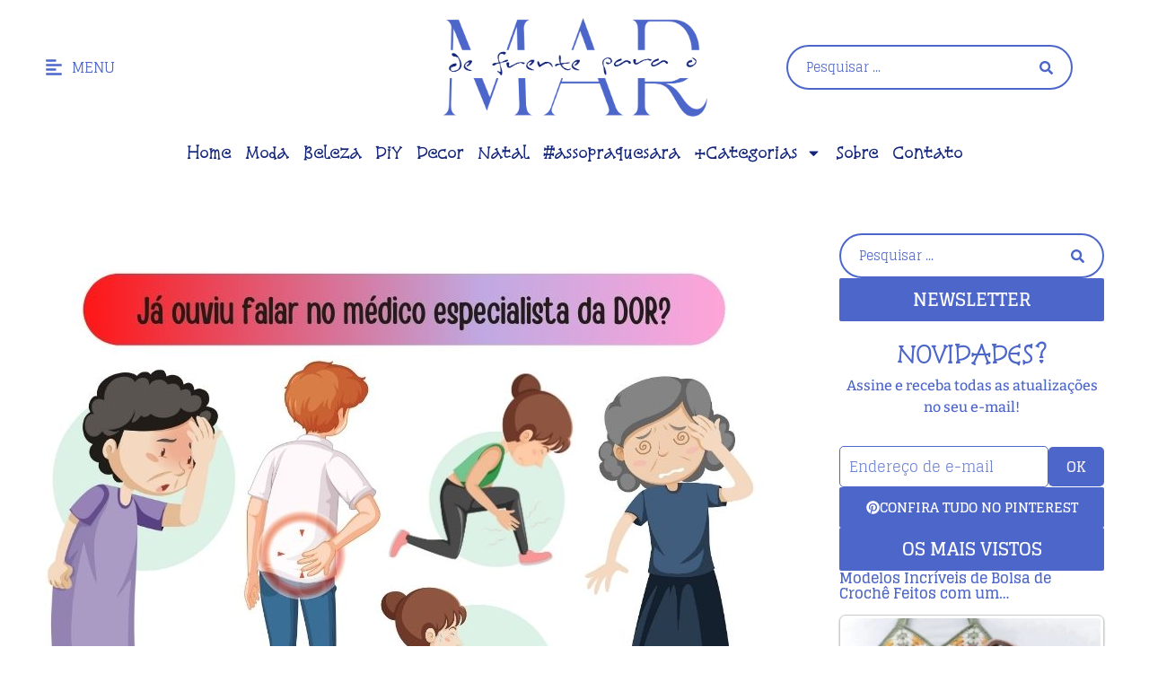

--- FILE ---
content_type: text/html; charset=UTF-8
request_url: https://defrenteparaomar.com/ja-ouviu-falar-no-medico-especialista-da-dor/
body_size: 34329
content:
<!doctype html>
<html lang="pt-BR">
<head>
	<meta charset="UTF-8">
	<meta name="viewport" content="width=device-width, initial-scale=1">
	<link rel="profile" href="https://gmpg.org/xfn/11">
	<meta name='robots' content='index, follow, max-image-preview:large, max-snippet:-1, max-video-preview:-1' />
<!-- Etiqueta do modo de consentimento do Google (gtag.js) dataLayer adicionada pelo Site Kit -->
<script id="google_gtagjs-js-consent-mode-data-layer">
window.dataLayer = window.dataLayer || [];function gtag(){dataLayer.push(arguments);}
gtag('consent', 'default', {"ad_personalization":"denied","ad_storage":"denied","ad_user_data":"denied","analytics_storage":"denied","functionality_storage":"denied","security_storage":"denied","personalization_storage":"denied","region":["AT","BE","BG","CH","CY","CZ","DE","DK","EE","ES","FI","FR","GB","GR","HR","HU","IE","IS","IT","LI","LT","LU","LV","MT","NL","NO","PL","PT","RO","SE","SI","SK"],"wait_for_update":500});
window._googlesitekitConsentCategoryMap = {"statistics":["analytics_storage"],"marketing":["ad_storage","ad_user_data","ad_personalization"],"functional":["functionality_storage","security_storage"],"preferences":["personalization_storage"]};
window._googlesitekitConsents = {"ad_personalization":"denied","ad_storage":"denied","ad_user_data":"denied","analytics_storage":"denied","functionality_storage":"denied","security_storage":"denied","personalization_storage":"denied","region":["AT","BE","BG","CH","CY","CZ","DE","DK","EE","ES","FI","FR","GB","GR","HR","HU","IE","IS","IT","LI","LT","LU","LV","MT","NL","NO","PL","PT","RO","SE","SI","SK"],"wait_for_update":500};
</script>
<!-- Fim da etiqueta do modo de consentimento do Google (gtag.js) dataLayer adicionada pelo Site Kit -->

	<!-- This site is optimized with the Yoast SEO Premium plugin v26.7 (Yoast SEO v26.3) - https://yoast.com/wordpress/plugins/seo/ -->
	<title>Já ouviu falar no médico especialista da DOR? | De Frente Para O Mar</title>
	<meta name="description" content="Você sabia que existe um médico especialista da dor? Sentir uma dor que não some é a pior coisa do mundo. Aquela dor incontrolável que acaba com o seu dia..." />
	<link rel="canonical" href="https://defrenteparaomar.com/ja-ouviu-falar-no-medico-especialista-da-dor/" />
	<meta property="og:locale" content="pt_BR" />
	<meta property="og:type" content="article" />
	<meta property="og:title" content="Já ouviu falar no médico especialista da DOR? | De Frente Para O Mar" />
	<meta property="og:description" content="Você sabia que existe um médico especialista da dor? Sentir uma dor que não some é a pior coisa do mundo. Aquela dor incontrolável que acaba com o seu dia..." />
	<meta property="og:url" content="https://defrenteparaomar.com/ja-ouviu-falar-no-medico-especialista-da-dor/" />
	<meta property="og:site_name" content="De Frente Para O Mar" />
	<meta property="article:publisher" content="https://www.facebook.com/Defrenteparaomar-195414344199312/" />
	<meta property="article:author" content="https://www.facebook.com/Defrenteparaomar-195414344199312/" />
	<meta property="article:published_time" content="2020-09-12T13:11:50+00:00" />
	<meta property="og:image" content="https://defrenteparaomar.com/wp-content/uploads/2020/09/202009-capa-medico-da-dor.jpg" />
	<meta property="og:image:width" content="800" />
	<meta property="og:image:height" content="600" />
	<meta property="og:image:type" content="image/jpeg" />
	<meta name="author" content="DeFrenteParaOMar.Claudia" />
	<script type="application/ld+json" class="yoast-schema-graph">{"@context":"https://schema.org","@graph":[{"@type":"Article","@id":"https://defrenteparaomar.com/ja-ouviu-falar-no-medico-especialista-da-dor/#article","isPartOf":{"@id":"https://defrenteparaomar.com/ja-ouviu-falar-no-medico-especialista-da-dor/"},"author":{"name":"DeFrenteParaOMar.Claudia","@id":"https://defrenteparaomar.com/#/schema/person/beae6e87f5b44ccc4172c07d286427d8"},"headline":"Já ouviu falar no médico especialista da DOR?","datePublished":"2020-09-12T13:11:50+00:00","mainEntityOfPage":{"@id":"https://defrenteparaomar.com/ja-ouviu-falar-no-medico-especialista-da-dor/"},"wordCount":456,"commentCount":0,"publisher":{"@id":"https://defrenteparaomar.com/#/schema/person/beae6e87f5b44ccc4172c07d286427d8"},"image":{"@id":"https://defrenteparaomar.com/ja-ouviu-falar-no-medico-especialista-da-dor/#primaryimage"},"thumbnailUrl":"https://defrenteparaomar.com/wp-content/uploads/2020/09/202009-capa-medico-da-dor.jpg","keywords":["médico especialista da dor","médico especializado em dor"],"articleSection":["Destaques","Qualidade de Vida"],"inLanguage":"pt-BR","potentialAction":[{"@type":"CommentAction","name":"Comment","target":["https://defrenteparaomar.com/ja-ouviu-falar-no-medico-especialista-da-dor/#respond"]}]},{"@type":"WebPage","@id":"https://defrenteparaomar.com/ja-ouviu-falar-no-medico-especialista-da-dor/","url":"https://defrenteparaomar.com/ja-ouviu-falar-no-medico-especialista-da-dor/","name":"Já ouviu falar no médico especialista da DOR? | De Frente Para O Mar","isPartOf":{"@id":"https://defrenteparaomar.com/#website"},"primaryImageOfPage":{"@id":"https://defrenteparaomar.com/ja-ouviu-falar-no-medico-especialista-da-dor/#primaryimage"},"image":{"@id":"https://defrenteparaomar.com/ja-ouviu-falar-no-medico-especialista-da-dor/#primaryimage"},"thumbnailUrl":"https://defrenteparaomar.com/wp-content/uploads/2020/09/202009-capa-medico-da-dor.jpg","datePublished":"2020-09-12T13:11:50+00:00","description":"Você sabia que existe um médico especialista da dor? Sentir uma dor que não some é a pior coisa do mundo. Aquela dor incontrolável que acaba com o seu dia...","breadcrumb":{"@id":"https://defrenteparaomar.com/ja-ouviu-falar-no-medico-especialista-da-dor/#breadcrumb"},"inLanguage":"pt-BR","potentialAction":[{"@type":"ReadAction","target":["https://defrenteparaomar.com/ja-ouviu-falar-no-medico-especialista-da-dor/"]}]},{"@type":"ImageObject","inLanguage":"pt-BR","@id":"https://defrenteparaomar.com/ja-ouviu-falar-no-medico-especialista-da-dor/#primaryimage","url":"https://defrenteparaomar.com/wp-content/uploads/2020/09/202009-capa-medico-da-dor.jpg","contentUrl":"https://defrenteparaomar.com/wp-content/uploads/2020/09/202009-capa-medico-da-dor.jpg","width":800,"height":600,"caption":"Já ouviu falar em médico especialista da dor?"},{"@type":"BreadcrumbList","@id":"https://defrenteparaomar.com/ja-ouviu-falar-no-medico-especialista-da-dor/#breadcrumb","itemListElement":[{"@type":"ListItem","position":1,"name":"Início","item":"https://defrenteparaomar.com/"},{"@type":"ListItem","position":2,"name":"Já ouviu falar no médico especialista da DOR?"}]},{"@type":"WebSite","@id":"https://defrenteparaomar.com/#website","url":"https://defrenteparaomar.com/","name":"De Frente Para O Mar","description":"Longevidade Passo a Passo","publisher":{"@id":"https://defrenteparaomar.com/#/schema/person/beae6e87f5b44ccc4172c07d286427d8"},"potentialAction":[{"@type":"SearchAction","target":{"@type":"EntryPoint","urlTemplate":"https://defrenteparaomar.com/?s={search_term_string}"},"query-input":{"@type":"PropertyValueSpecification","valueRequired":true,"valueName":"search_term_string"}}],"inLanguage":"pt-BR"},{"@type":["Person","Organization"],"@id":"https://defrenteparaomar.com/#/schema/person/beae6e87f5b44ccc4172c07d286427d8","name":"DeFrenteParaOMar.Claudia","image":{"@type":"ImageObject","inLanguage":"pt-BR","@id":"https://defrenteparaomar.com/#/schema/person/image/","url":"https://defrenteparaomar.com/wp-content/uploads/2025/03/DFPoM.png","contentUrl":"https://defrenteparaomar.com/wp-content/uploads/2025/03/DFPoM.png","width":806,"height":301,"caption":"DeFrenteParaOMar.Claudia"},"logo":{"@id":"https://defrenteparaomar.com/#/schema/person/image/"},"description":"Blog De Frente Para O Mar, Longevidade Passo a Passo","sameAs":["https://defrenteparaomar.com/","https://www.facebook.com/Defrenteparaomar-195414344199312/"],"url":"https://defrenteparaomar.com/author/csz/"}]}</script>
	<!-- / Yoast SEO Premium plugin. -->


<link rel='dns-prefetch' href='//www.googletagmanager.com' />
<link rel='dns-prefetch' href='//stats.wp.com' />
<link rel='dns-prefetch' href='//widgets.wp.com' />
<link rel='dns-prefetch' href='//s0.wp.com' />
<link rel='dns-prefetch' href='//0.gravatar.com' />
<link rel='dns-prefetch' href='//1.gravatar.com' />
<link rel='dns-prefetch' href='//2.gravatar.com' />
<link rel='dns-prefetch' href='//jetpack.wordpress.com' />
<link rel='dns-prefetch' href='//public-api.wordpress.com' />
<link rel='dns-prefetch' href='//pagead2.googlesyndication.com' />
<link rel='dns-prefetch' href='//fundingchoicesmessages.google.com' />
<style id='wp-img-auto-sizes-contain-inline-css'>
img:is([sizes=auto i],[sizes^="auto," i]){contain-intrinsic-size:3000px 1500px}
/*# sourceURL=wp-img-auto-sizes-contain-inline-css */
</style>

<link rel='stylesheet' id='wp-block-library-css' href='https://defrenteparaomar.com/wp-includes/css/dist/block-library/style.min.css?ver=6.9' media='all' />
<link rel='stylesheet' id='mediaelement-css' href='https://defrenteparaomar.com/wp-includes/js/mediaelement/mediaelementplayer-legacy.min.css?ver=4.2.17' media='all' />
<link rel='stylesheet' id='wp-mediaelement-css' href='https://defrenteparaomar.com/wp-includes/js/mediaelement/wp-mediaelement.min.css?ver=6.9' media='all' />
<style id='jetpack-sharing-buttons-style-inline-css'>
.jetpack-sharing-buttons__services-list{display:flex;flex-direction:row;flex-wrap:wrap;gap:0;list-style-type:none;margin:5px;padding:0}.jetpack-sharing-buttons__services-list.has-small-icon-size{font-size:12px}.jetpack-sharing-buttons__services-list.has-normal-icon-size{font-size:16px}.jetpack-sharing-buttons__services-list.has-large-icon-size{font-size:24px}.jetpack-sharing-buttons__services-list.has-huge-icon-size{font-size:36px}@media print{.jetpack-sharing-buttons__services-list{display:none!important}}.editor-styles-wrapper .wp-block-jetpack-sharing-buttons{gap:0;padding-inline-start:0}ul.jetpack-sharing-buttons__services-list.has-background{padding:1.25em 2.375em}
/*# sourceURL=https://defrenteparaomar.com/wp-content/plugins/jetpack/_inc/blocks/sharing-buttons/view.css */
</style>
<link rel='stylesheet' id='jet-engine-frontend-css' href='https://defrenteparaomar.com/wp-content/plugins/jet-engine/assets/css/frontend.css?ver=3.8.2.1' media='all' />
<style id='global-styles-inline-css'>
:root{--wp--preset--aspect-ratio--square: 1;--wp--preset--aspect-ratio--4-3: 4/3;--wp--preset--aspect-ratio--3-4: 3/4;--wp--preset--aspect-ratio--3-2: 3/2;--wp--preset--aspect-ratio--2-3: 2/3;--wp--preset--aspect-ratio--16-9: 16/9;--wp--preset--aspect-ratio--9-16: 9/16;--wp--preset--color--black: #000000;--wp--preset--color--cyan-bluish-gray: #abb8c3;--wp--preset--color--white: #ffffff;--wp--preset--color--pale-pink: #f78da7;--wp--preset--color--vivid-red: #cf2e2e;--wp--preset--color--luminous-vivid-orange: #ff6900;--wp--preset--color--luminous-vivid-amber: #fcb900;--wp--preset--color--light-green-cyan: #7bdcb5;--wp--preset--color--vivid-green-cyan: #00d084;--wp--preset--color--pale-cyan-blue: #8ed1fc;--wp--preset--color--vivid-cyan-blue: #0693e3;--wp--preset--color--vivid-purple: #9b51e0;--wp--preset--gradient--vivid-cyan-blue-to-vivid-purple: linear-gradient(135deg,rgb(6,147,227) 0%,rgb(155,81,224) 100%);--wp--preset--gradient--light-green-cyan-to-vivid-green-cyan: linear-gradient(135deg,rgb(122,220,180) 0%,rgb(0,208,130) 100%);--wp--preset--gradient--luminous-vivid-amber-to-luminous-vivid-orange: linear-gradient(135deg,rgb(252,185,0) 0%,rgb(255,105,0) 100%);--wp--preset--gradient--luminous-vivid-orange-to-vivid-red: linear-gradient(135deg,rgb(255,105,0) 0%,rgb(207,46,46) 100%);--wp--preset--gradient--very-light-gray-to-cyan-bluish-gray: linear-gradient(135deg,rgb(238,238,238) 0%,rgb(169,184,195) 100%);--wp--preset--gradient--cool-to-warm-spectrum: linear-gradient(135deg,rgb(74,234,220) 0%,rgb(151,120,209) 20%,rgb(207,42,186) 40%,rgb(238,44,130) 60%,rgb(251,105,98) 80%,rgb(254,248,76) 100%);--wp--preset--gradient--blush-light-purple: linear-gradient(135deg,rgb(255,206,236) 0%,rgb(152,150,240) 100%);--wp--preset--gradient--blush-bordeaux: linear-gradient(135deg,rgb(254,205,165) 0%,rgb(254,45,45) 50%,rgb(107,0,62) 100%);--wp--preset--gradient--luminous-dusk: linear-gradient(135deg,rgb(255,203,112) 0%,rgb(199,81,192) 50%,rgb(65,88,208) 100%);--wp--preset--gradient--pale-ocean: linear-gradient(135deg,rgb(255,245,203) 0%,rgb(182,227,212) 50%,rgb(51,167,181) 100%);--wp--preset--gradient--electric-grass: linear-gradient(135deg,rgb(202,248,128) 0%,rgb(113,206,126) 100%);--wp--preset--gradient--midnight: linear-gradient(135deg,rgb(2,3,129) 0%,rgb(40,116,252) 100%);--wp--preset--font-size--small: 13px;--wp--preset--font-size--medium: 20px;--wp--preset--font-size--large: 36px;--wp--preset--font-size--x-large: 42px;--wp--preset--spacing--20: 0.44rem;--wp--preset--spacing--30: 0.67rem;--wp--preset--spacing--40: 1rem;--wp--preset--spacing--50: 1.5rem;--wp--preset--spacing--60: 2.25rem;--wp--preset--spacing--70: 3.38rem;--wp--preset--spacing--80: 5.06rem;--wp--preset--shadow--natural: 6px 6px 9px rgba(0, 0, 0, 0.2);--wp--preset--shadow--deep: 12px 12px 50px rgba(0, 0, 0, 0.4);--wp--preset--shadow--sharp: 6px 6px 0px rgba(0, 0, 0, 0.2);--wp--preset--shadow--outlined: 6px 6px 0px -3px rgb(255, 255, 255), 6px 6px rgb(0, 0, 0);--wp--preset--shadow--crisp: 6px 6px 0px rgb(0, 0, 0);}:root { --wp--style--global--content-size: 800px;--wp--style--global--wide-size: 1200px; }:where(body) { margin: 0; }.wp-site-blocks > .alignleft { float: left; margin-right: 2em; }.wp-site-blocks > .alignright { float: right; margin-left: 2em; }.wp-site-blocks > .aligncenter { justify-content: center; margin-left: auto; margin-right: auto; }:where(.wp-site-blocks) > * { margin-block-start: 24px; margin-block-end: 0; }:where(.wp-site-blocks) > :first-child { margin-block-start: 0; }:where(.wp-site-blocks) > :last-child { margin-block-end: 0; }:root { --wp--style--block-gap: 24px; }:root :where(.is-layout-flow) > :first-child{margin-block-start: 0;}:root :where(.is-layout-flow) > :last-child{margin-block-end: 0;}:root :where(.is-layout-flow) > *{margin-block-start: 24px;margin-block-end: 0;}:root :where(.is-layout-constrained) > :first-child{margin-block-start: 0;}:root :where(.is-layout-constrained) > :last-child{margin-block-end: 0;}:root :where(.is-layout-constrained) > *{margin-block-start: 24px;margin-block-end: 0;}:root :where(.is-layout-flex){gap: 24px;}:root :where(.is-layout-grid){gap: 24px;}.is-layout-flow > .alignleft{float: left;margin-inline-start: 0;margin-inline-end: 2em;}.is-layout-flow > .alignright{float: right;margin-inline-start: 2em;margin-inline-end: 0;}.is-layout-flow > .aligncenter{margin-left: auto !important;margin-right: auto !important;}.is-layout-constrained > .alignleft{float: left;margin-inline-start: 0;margin-inline-end: 2em;}.is-layout-constrained > .alignright{float: right;margin-inline-start: 2em;margin-inline-end: 0;}.is-layout-constrained > .aligncenter{margin-left: auto !important;margin-right: auto !important;}.is-layout-constrained > :where(:not(.alignleft):not(.alignright):not(.alignfull)){max-width: var(--wp--style--global--content-size);margin-left: auto !important;margin-right: auto !important;}.is-layout-constrained > .alignwide{max-width: var(--wp--style--global--wide-size);}body .is-layout-flex{display: flex;}.is-layout-flex{flex-wrap: wrap;align-items: center;}.is-layout-flex > :is(*, div){margin: 0;}body .is-layout-grid{display: grid;}.is-layout-grid > :is(*, div){margin: 0;}body{padding-top: 0px;padding-right: 0px;padding-bottom: 0px;padding-left: 0px;}a:where(:not(.wp-element-button)){text-decoration: underline;}:root :where(.wp-element-button, .wp-block-button__link){background-color: #32373c;border-width: 0;color: #fff;font-family: inherit;font-size: inherit;font-style: inherit;font-weight: inherit;letter-spacing: inherit;line-height: inherit;padding-top: calc(0.667em + 2px);padding-right: calc(1.333em + 2px);padding-bottom: calc(0.667em + 2px);padding-left: calc(1.333em + 2px);text-decoration: none;text-transform: inherit;}.has-black-color{color: var(--wp--preset--color--black) !important;}.has-cyan-bluish-gray-color{color: var(--wp--preset--color--cyan-bluish-gray) !important;}.has-white-color{color: var(--wp--preset--color--white) !important;}.has-pale-pink-color{color: var(--wp--preset--color--pale-pink) !important;}.has-vivid-red-color{color: var(--wp--preset--color--vivid-red) !important;}.has-luminous-vivid-orange-color{color: var(--wp--preset--color--luminous-vivid-orange) !important;}.has-luminous-vivid-amber-color{color: var(--wp--preset--color--luminous-vivid-amber) !important;}.has-light-green-cyan-color{color: var(--wp--preset--color--light-green-cyan) !important;}.has-vivid-green-cyan-color{color: var(--wp--preset--color--vivid-green-cyan) !important;}.has-pale-cyan-blue-color{color: var(--wp--preset--color--pale-cyan-blue) !important;}.has-vivid-cyan-blue-color{color: var(--wp--preset--color--vivid-cyan-blue) !important;}.has-vivid-purple-color{color: var(--wp--preset--color--vivid-purple) !important;}.has-black-background-color{background-color: var(--wp--preset--color--black) !important;}.has-cyan-bluish-gray-background-color{background-color: var(--wp--preset--color--cyan-bluish-gray) !important;}.has-white-background-color{background-color: var(--wp--preset--color--white) !important;}.has-pale-pink-background-color{background-color: var(--wp--preset--color--pale-pink) !important;}.has-vivid-red-background-color{background-color: var(--wp--preset--color--vivid-red) !important;}.has-luminous-vivid-orange-background-color{background-color: var(--wp--preset--color--luminous-vivid-orange) !important;}.has-luminous-vivid-amber-background-color{background-color: var(--wp--preset--color--luminous-vivid-amber) !important;}.has-light-green-cyan-background-color{background-color: var(--wp--preset--color--light-green-cyan) !important;}.has-vivid-green-cyan-background-color{background-color: var(--wp--preset--color--vivid-green-cyan) !important;}.has-pale-cyan-blue-background-color{background-color: var(--wp--preset--color--pale-cyan-blue) !important;}.has-vivid-cyan-blue-background-color{background-color: var(--wp--preset--color--vivid-cyan-blue) !important;}.has-vivid-purple-background-color{background-color: var(--wp--preset--color--vivid-purple) !important;}.has-black-border-color{border-color: var(--wp--preset--color--black) !important;}.has-cyan-bluish-gray-border-color{border-color: var(--wp--preset--color--cyan-bluish-gray) !important;}.has-white-border-color{border-color: var(--wp--preset--color--white) !important;}.has-pale-pink-border-color{border-color: var(--wp--preset--color--pale-pink) !important;}.has-vivid-red-border-color{border-color: var(--wp--preset--color--vivid-red) !important;}.has-luminous-vivid-orange-border-color{border-color: var(--wp--preset--color--luminous-vivid-orange) !important;}.has-luminous-vivid-amber-border-color{border-color: var(--wp--preset--color--luminous-vivid-amber) !important;}.has-light-green-cyan-border-color{border-color: var(--wp--preset--color--light-green-cyan) !important;}.has-vivid-green-cyan-border-color{border-color: var(--wp--preset--color--vivid-green-cyan) !important;}.has-pale-cyan-blue-border-color{border-color: var(--wp--preset--color--pale-cyan-blue) !important;}.has-vivid-cyan-blue-border-color{border-color: var(--wp--preset--color--vivid-cyan-blue) !important;}.has-vivid-purple-border-color{border-color: var(--wp--preset--color--vivid-purple) !important;}.has-vivid-cyan-blue-to-vivid-purple-gradient-background{background: var(--wp--preset--gradient--vivid-cyan-blue-to-vivid-purple) !important;}.has-light-green-cyan-to-vivid-green-cyan-gradient-background{background: var(--wp--preset--gradient--light-green-cyan-to-vivid-green-cyan) !important;}.has-luminous-vivid-amber-to-luminous-vivid-orange-gradient-background{background: var(--wp--preset--gradient--luminous-vivid-amber-to-luminous-vivid-orange) !important;}.has-luminous-vivid-orange-to-vivid-red-gradient-background{background: var(--wp--preset--gradient--luminous-vivid-orange-to-vivid-red) !important;}.has-very-light-gray-to-cyan-bluish-gray-gradient-background{background: var(--wp--preset--gradient--very-light-gray-to-cyan-bluish-gray) !important;}.has-cool-to-warm-spectrum-gradient-background{background: var(--wp--preset--gradient--cool-to-warm-spectrum) !important;}.has-blush-light-purple-gradient-background{background: var(--wp--preset--gradient--blush-light-purple) !important;}.has-blush-bordeaux-gradient-background{background: var(--wp--preset--gradient--blush-bordeaux) !important;}.has-luminous-dusk-gradient-background{background: var(--wp--preset--gradient--luminous-dusk) !important;}.has-pale-ocean-gradient-background{background: var(--wp--preset--gradient--pale-ocean) !important;}.has-electric-grass-gradient-background{background: var(--wp--preset--gradient--electric-grass) !important;}.has-midnight-gradient-background{background: var(--wp--preset--gradient--midnight) !important;}.has-small-font-size{font-size: var(--wp--preset--font-size--small) !important;}.has-medium-font-size{font-size: var(--wp--preset--font-size--medium) !important;}.has-large-font-size{font-size: var(--wp--preset--font-size--large) !important;}.has-x-large-font-size{font-size: var(--wp--preset--font-size--x-large) !important;}
:root :where(.wp-block-pullquote){font-size: 1.5em;line-height: 1.6;}
/*# sourceURL=global-styles-inline-css */
</style>
<link rel='stylesheet' id='tptn-style-left-thumbs-css' href='https://defrenteparaomar.com/wp-content/plugins/top-10/css/left-thumbs.min.css?ver=4.1.1' media='all' />
<style id='tptn-style-left-thumbs-inline-css'>

			.tptn-left-thumbs a {
				width: 250px;
				height: 250px;
				text-decoration: none;
			}
			.tptn-left-thumbs img {
				width: 250px;
				max-height: 250px;
				margin: auto;
			}
			.tptn-left-thumbs .tptn_title {
				width: 100%;
			}
			
/*# sourceURL=tptn-style-left-thumbs-inline-css */
</style>
<link rel='stylesheet' id='hello-elementor-css' href='https://defrenteparaomar.com/wp-content/themes/hello-elementor/assets/css/reset.css?ver=3.4.5' media='all' />
<link rel='stylesheet' id='hello-elementor-theme-style-css' href='https://defrenteparaomar.com/wp-content/themes/hello-elementor/assets/css/theme.css?ver=3.4.5' media='all' />
<link rel='stylesheet' id='hello-elementor-header-footer-css' href='https://defrenteparaomar.com/wp-content/themes/hello-elementor/assets/css/header-footer.css?ver=3.4.5' media='all' />
<link rel='stylesheet' id='elementor-frontend-css' href='https://defrenteparaomar.com/wp-content/uploads/elementor/css/custom-frontend.min.css?ver=1768934219' media='all' />
<link rel='stylesheet' id='elementor-post-48778-css' href='https://defrenteparaomar.com/wp-content/uploads/elementor/css/post-48778.css?ver=1768934220' media='all' />
<link rel='stylesheet' id='jetpack_likes-css' href='https://defrenteparaomar.com/wp-content/plugins/jetpack/modules/likes/style.css?ver=15.4' media='all' />
<link rel='stylesheet' id='widget-icon-list-css' href='https://defrenteparaomar.com/wp-content/uploads/elementor/css/custom-widget-icon-list.min.css?ver=1768934219' media='all' />
<link rel='stylesheet' id='widget-image-css' href='https://defrenteparaomar.com/wp-content/plugins/elementor/assets/css/widget-image.min.css?ver=3.34.1' media='all' />
<link rel='stylesheet' id='widget-nav-menu-css' href='https://defrenteparaomar.com/wp-content/uploads/elementor/css/custom-pro-widget-nav-menu.min.css?ver=1768934220' media='all' />
<link rel='stylesheet' id='widget-post-navigation-css' href='https://defrenteparaomar.com/wp-content/plugins/elementor-pro/assets/css/widget-post-navigation.min.css?ver=3.34.0' media='all' />
<link rel='stylesheet' id='widget-heading-css' href='https://defrenteparaomar.com/wp-content/plugins/elementor/assets/css/widget-heading.min.css?ver=3.34.1' media='all' />
<link rel='stylesheet' id='swiper-css' href='https://defrenteparaomar.com/wp-content/plugins/elementor/assets/lib/swiper/v8/css/swiper.min.css?ver=8.4.5' media='all' />
<link rel='stylesheet' id='e-swiper-css' href='https://defrenteparaomar.com/wp-content/plugins/elementor/assets/css/conditionals/e-swiper.min.css?ver=3.34.1' media='all' />
<link rel='stylesheet' id='widget-loop-common-css' href='https://defrenteparaomar.com/wp-content/plugins/elementor-pro/assets/css/widget-loop-common.min.css?ver=3.34.0' media='all' />
<link rel='stylesheet' id='widget-loop-carousel-css' href='https://defrenteparaomar.com/wp-content/plugins/elementor-pro/assets/css/widget-loop-carousel.min.css?ver=3.34.0' media='all' />
<link rel='stylesheet' id='widget-social-css' href='https://defrenteparaomar.com/wp-content/plugins/elementor-pro/assets/css/widget-social.min.css?ver=3.34.0' media='all' />
<link rel='stylesheet' id='e-popup-css' href='https://defrenteparaomar.com/wp-content/plugins/elementor-pro/assets/css/conditionals/popup.min.css?ver=3.34.0' media='all' />
<link rel='stylesheet' id='elementor-post-48816-css' href='https://defrenteparaomar.com/wp-content/uploads/elementor/css/post-48816.css?ver=1768934220' media='all' />
<link rel='stylesheet' id='elementor-post-48818-css' href='https://defrenteparaomar.com/wp-content/uploads/elementor/css/post-48818.css?ver=1768934220' media='all' />
<link rel='stylesheet' id='elementor-post-48856-css' href='https://defrenteparaomar.com/wp-content/uploads/elementor/css/post-48856.css?ver=1768934220' media='all' />
<link rel='stylesheet' id='elementor-post-48811-css' href='https://defrenteparaomar.com/wp-content/uploads/elementor/css/post-48811.css?ver=1768934220' media='all' />
<link rel='stylesheet' id='elementor-post-48807-css' href='https://defrenteparaomar.com/wp-content/uploads/elementor/css/post-48807.css?ver=1768934221' media='all' />
<link rel='stylesheet' id='searchwp-forms-css' href='https://defrenteparaomar.com/wp-content/plugins/searchwp/assets/css/frontend/search-forms.min.css?ver=4.5.6' media='all' />
<link rel='stylesheet' id='jquery-chosen-css' href='https://defrenteparaomar.com/wp-content/plugins/jet-search/assets/lib/chosen/chosen.min.css?ver=1.8.7' media='all' />
<link rel='stylesheet' id='jet-search-css' href='https://defrenteparaomar.com/wp-content/plugins/jet-search/assets/css/jet-search.css?ver=3.5.16.1' media='all' />
<link rel='stylesheet' id='sharedaddy-css' href='https://defrenteparaomar.com/wp-content/plugins/jetpack/modules/sharedaddy/sharing.css?ver=15.4' media='all' />
<link rel='stylesheet' id='social-logos-css' href='https://defrenteparaomar.com/wp-content/plugins/jetpack/_inc/social-logos/social-logos.min.css?ver=15.4' media='all' />
<link rel='stylesheet' id='elementor-gf-local-glegoo-css' href='https://defrenteparaomar.com/wp-content/uploads/elementor/google-fonts/css/glegoo.css?ver=1742338597' media='all' />
<link rel='stylesheet' id='elementor-gf-local-snowburstone-css' href='https://defrenteparaomar.com/wp-content/uploads/elementor/google-fonts/css/snowburstone.css?ver=1742338597' media='all' />
<link rel='stylesheet' id='elementor-gf-local-bitter-css' href='https://defrenteparaomar.com/wp-content/uploads/elementor/google-fonts/css/bitter.css?ver=1742338613' media='all' />
<script src="https://defrenteparaomar.com/wp-includes/js/jquery/jquery.min.js?ver=3.7.1" id="jquery-core-js"></script>
<script src="https://defrenteparaomar.com/wp-includes/js/jquery/jquery-migrate.min.js?ver=3.4.1" id="jquery-migrate-js"></script>
<script src="https://defrenteparaomar.com/wp-includes/js/imagesloaded.min.js?ver=6.9" id="imagesLoaded-js"></script>

<!-- Snippet da etiqueta do Google (gtag.js) adicionado pelo Site Kit -->
<!-- Snippet do Google Análises adicionado pelo Site Kit -->
<script src="https://www.googletagmanager.com/gtag/js?id=G-TWV7LSC5XS" id="google_gtagjs-js" async></script>
<script id="google_gtagjs-js-after">
window.dataLayer = window.dataLayer || [];function gtag(){dataLayer.push(arguments);}
gtag("set","linker",{"domains":["defrenteparaomar.com"]});
gtag("js", new Date());
gtag("set", "developer_id.dZTNiMT", true);
gtag("config", "G-TWV7LSC5XS");
//# sourceURL=google_gtagjs-js-after
</script>
<!-- auto ad code generated by Easy Google AdSense plugin v1.0.13 --><script async src="https://pagead2.googlesyndication.com/pagead/js/adsbygoogle.js?client=ca-pub-2887518979128186" crossorigin="anonymous"></script><!-- Easy Google AdSense plugin --><meta name="generator" content="Site Kit by Google 1.170.0" />		<script type="text/javascript" async defer data-pin-color=""  data-pin-height="28"  data-pin-hover="true"
			src="https://defrenteparaomar.com/wp-content/plugins/pinterest-pin-it-button-on-image-hover-and-post/js/pinit.js"></script>
			<style>img#wpstats{display:none}</style>
		
<!-- Meta-etiquetas do Google AdSense adicionado pelo Site Kit -->
<meta name="google-adsense-platform-account" content="ca-host-pub-2644536267352236">
<meta name="google-adsense-platform-domain" content="sitekit.withgoogle.com">
<!-- Fim das meta-etiquetas do Google AdSense adicionado pelo Site Kit -->
<meta name="generator" content="Elementor 3.34.1; features: e_font_icon_svg, additional_custom_breakpoints; settings: css_print_method-external, google_font-enabled, font_display-swap">
<script>
document.addEventListener("DOMContentLoaded", function() {
    if (window.location.pathname.includes("/page") || window.location.search.includes("?s")) {
        let section = document.querySelector(".secao");
        if (section) {
            section.style.display = "none";
        }
    }
});
</script>
			<style>
				.e-con.e-parent:nth-of-type(n+4):not(.e-lazyloaded):not(.e-no-lazyload),
				.e-con.e-parent:nth-of-type(n+4):not(.e-lazyloaded):not(.e-no-lazyload) * {
					background-image: none !important;
				}
				@media screen and (max-height: 1024px) {
					.e-con.e-parent:nth-of-type(n+3):not(.e-lazyloaded):not(.e-no-lazyload),
					.e-con.e-parent:nth-of-type(n+3):not(.e-lazyloaded):not(.e-no-lazyload) * {
						background-image: none !important;
					}
				}
				@media screen and (max-height: 640px) {
					.e-con.e-parent:nth-of-type(n+2):not(.e-lazyloaded):not(.e-no-lazyload),
					.e-con.e-parent:nth-of-type(n+2):not(.e-lazyloaded):not(.e-no-lazyload) * {
						background-image: none !important;
					}
				}
			</style>
			
<!-- Código do Google Adsense adicionado pelo Site Kit -->
<script async src="https://pagead2.googlesyndication.com/pagead/js/adsbygoogle.js?client=ca-pub-2887518979128186&amp;host=ca-host-pub-2644536267352236" crossorigin="anonymous"></script>

<!-- Fim do código do Google AdSense adicionado pelo Site Kit -->

<!-- Snippet de Recuperação de Bloqueio de Anúncios do Google AdSense adicionado pelo Site Kit -->
<script async src="https://fundingchoicesmessages.google.com/i/pub-2887518979128186?ers=1"></script><script>(function() {function signalGooglefcPresent() {if (!window.frames['googlefcPresent']) {if (document.body) {const iframe = document.createElement('iframe'); iframe.style = 'width: 0; height: 0; border: none; z-index: -1000; left: -1000px; top: -1000px;'; iframe.style.display = 'none'; iframe.name = 'googlefcPresent'; document.body.appendChild(iframe);} else {setTimeout(signalGooglefcPresent, 0);}}}signalGooglefcPresent();})();</script>
<!-- Snippet final de Recuperação de Bloqueio de Anúncios do Google AdSense adicionado pelo Site Kit -->

<!-- Snippet de Proteção contra Erros de Recuperação de Anúncios do Google AdSense adicionado pelo Site Kit -->
<script>(function(){'use strict';function aa(a){var b=0;return function(){return b<a.length?{done:!1,value:a[b++]}:{done:!0}}}var ba=typeof Object.defineProperties=="function"?Object.defineProperty:function(a,b,c){if(a==Array.prototype||a==Object.prototype)return a;a[b]=c.value;return a};
function ca(a){a=["object"==typeof globalThis&&globalThis,a,"object"==typeof window&&window,"object"==typeof self&&self,"object"==typeof global&&global];for(var b=0;b<a.length;++b){var c=a[b];if(c&&c.Math==Math)return c}throw Error("Cannot find global object");}var da=ca(this);function l(a,b){if(b)a:{var c=da;a=a.split(".");for(var d=0;d<a.length-1;d++){var e=a[d];if(!(e in c))break a;c=c[e]}a=a[a.length-1];d=c[a];b=b(d);b!=d&&b!=null&&ba(c,a,{configurable:!0,writable:!0,value:b})}}
function ea(a){return a.raw=a}function n(a){var b=typeof Symbol!="undefined"&&Symbol.iterator&&a[Symbol.iterator];if(b)return b.call(a);if(typeof a.length=="number")return{next:aa(a)};throw Error(String(a)+" is not an iterable or ArrayLike");}function fa(a){for(var b,c=[];!(b=a.next()).done;)c.push(b.value);return c}var ha=typeof Object.create=="function"?Object.create:function(a){function b(){}b.prototype=a;return new b},p;
if(typeof Object.setPrototypeOf=="function")p=Object.setPrototypeOf;else{var q;a:{var ja={a:!0},ka={};try{ka.__proto__=ja;q=ka.a;break a}catch(a){}q=!1}p=q?function(a,b){a.__proto__=b;if(a.__proto__!==b)throw new TypeError(a+" is not extensible");return a}:null}var la=p;
function t(a,b){a.prototype=ha(b.prototype);a.prototype.constructor=a;if(la)la(a,b);else for(var c in b)if(c!="prototype")if(Object.defineProperties){var d=Object.getOwnPropertyDescriptor(b,c);d&&Object.defineProperty(a,c,d)}else a[c]=b[c];a.A=b.prototype}function ma(){for(var a=Number(this),b=[],c=a;c<arguments.length;c++)b[c-a]=arguments[c];return b}l("Object.is",function(a){return a?a:function(b,c){return b===c?b!==0||1/b===1/c:b!==b&&c!==c}});
l("Array.prototype.includes",function(a){return a?a:function(b,c){var d=this;d instanceof String&&(d=String(d));var e=d.length;c=c||0;for(c<0&&(c=Math.max(c+e,0));c<e;c++){var f=d[c];if(f===b||Object.is(f,b))return!0}return!1}});
l("String.prototype.includes",function(a){return a?a:function(b,c){if(this==null)throw new TypeError("The 'this' value for String.prototype.includes must not be null or undefined");if(b instanceof RegExp)throw new TypeError("First argument to String.prototype.includes must not be a regular expression");return this.indexOf(b,c||0)!==-1}});l("Number.MAX_SAFE_INTEGER",function(){return 9007199254740991});
l("Number.isFinite",function(a){return a?a:function(b){return typeof b!=="number"?!1:!isNaN(b)&&b!==Infinity&&b!==-Infinity}});l("Number.isInteger",function(a){return a?a:function(b){return Number.isFinite(b)?b===Math.floor(b):!1}});l("Number.isSafeInteger",function(a){return a?a:function(b){return Number.isInteger(b)&&Math.abs(b)<=Number.MAX_SAFE_INTEGER}});
l("Math.trunc",function(a){return a?a:function(b){b=Number(b);if(isNaN(b)||b===Infinity||b===-Infinity||b===0)return b;var c=Math.floor(Math.abs(b));return b<0?-c:c}});/*

 Copyright The Closure Library Authors.
 SPDX-License-Identifier: Apache-2.0
*/
var u=this||self;function v(a,b){a:{var c=["CLOSURE_FLAGS"];for(var d=u,e=0;e<c.length;e++)if(d=d[c[e]],d==null){c=null;break a}c=d}a=c&&c[a];return a!=null?a:b}function w(a){return a};function na(a){u.setTimeout(function(){throw a;},0)};var oa=v(610401301,!1),pa=v(188588736,!0),qa=v(645172343,v(1,!0));var x,ra=u.navigator;x=ra?ra.userAgentData||null:null;function z(a){return oa?x?x.brands.some(function(b){return(b=b.brand)&&b.indexOf(a)!=-1}):!1:!1}function A(a){var b;a:{if(b=u.navigator)if(b=b.userAgent)break a;b=""}return b.indexOf(a)!=-1};function B(){return oa?!!x&&x.brands.length>0:!1}function C(){return B()?z("Chromium"):(A("Chrome")||A("CriOS"))&&!(B()?0:A("Edge"))||A("Silk")};var sa=B()?!1:A("Trident")||A("MSIE");!A("Android")||C();C();A("Safari")&&(C()||(B()?0:A("Coast"))||(B()?0:A("Opera"))||(B()?0:A("Edge"))||(B()?z("Microsoft Edge"):A("Edg/"))||B()&&z("Opera"));var ta={},D=null;var ua=typeof Uint8Array!=="undefined",va=!sa&&typeof btoa==="function";var wa;function E(){return typeof BigInt==="function"};var F=typeof Symbol==="function"&&typeof Symbol()==="symbol";function xa(a){return typeof Symbol==="function"&&typeof Symbol()==="symbol"?Symbol():a}var G=xa(),ya=xa("2ex");var za=F?function(a,b){a[G]|=b}:function(a,b){a.g!==void 0?a.g|=b:Object.defineProperties(a,{g:{value:b,configurable:!0,writable:!0,enumerable:!1}})},H=F?function(a){return a[G]|0}:function(a){return a.g|0},I=F?function(a){return a[G]}:function(a){return a.g},J=F?function(a,b){a[G]=b}:function(a,b){a.g!==void 0?a.g=b:Object.defineProperties(a,{g:{value:b,configurable:!0,writable:!0,enumerable:!1}})};function Aa(a,b){J(b,(a|0)&-14591)}function Ba(a,b){J(b,(a|34)&-14557)};var K={},Ca={};function Da(a){return!(!a||typeof a!=="object"||a.g!==Ca)}function Ea(a){return a!==null&&typeof a==="object"&&!Array.isArray(a)&&a.constructor===Object}function L(a,b,c){if(!Array.isArray(a)||a.length)return!1;var d=H(a);if(d&1)return!0;if(!(b&&(Array.isArray(b)?b.includes(c):b.has(c))))return!1;J(a,d|1);return!0};var M=0,N=0;function Fa(a){var b=a>>>0;M=b;N=(a-b)/4294967296>>>0}function Ga(a){if(a<0){Fa(-a);var b=n(Ha(M,N));a=b.next().value;b=b.next().value;M=a>>>0;N=b>>>0}else Fa(a)}function Ia(a,b){b>>>=0;a>>>=0;if(b<=2097151)var c=""+(4294967296*b+a);else E()?c=""+(BigInt(b)<<BigInt(32)|BigInt(a)):(c=(a>>>24|b<<8)&16777215,b=b>>16&65535,a=(a&16777215)+c*6777216+b*6710656,c+=b*8147497,b*=2,a>=1E7&&(c+=a/1E7>>>0,a%=1E7),c>=1E7&&(b+=c/1E7>>>0,c%=1E7),c=b+Ja(c)+Ja(a));return c}
function Ja(a){a=String(a);return"0000000".slice(a.length)+a}function Ha(a,b){b=~b;a?a=~a+1:b+=1;return[a,b]};var Ka=/^-?([1-9][0-9]*|0)(\.[0-9]+)?$/;var O;function La(a,b){O=b;a=new a(b);O=void 0;return a}
function P(a,b,c){a==null&&(a=O);O=void 0;if(a==null){var d=96;c?(a=[c],d|=512):a=[];b&&(d=d&-16760833|(b&1023)<<14)}else{if(!Array.isArray(a))throw Error("narr");d=H(a);if(d&2048)throw Error("farr");if(d&64)return a;d|=64;if(c&&(d|=512,c!==a[0]))throw Error("mid");a:{c=a;var e=c.length;if(e){var f=e-1;if(Ea(c[f])){d|=256;b=f-(+!!(d&512)-1);if(b>=1024)throw Error("pvtlmt");d=d&-16760833|(b&1023)<<14;break a}}if(b){b=Math.max(b,e-(+!!(d&512)-1));if(b>1024)throw Error("spvt");d=d&-16760833|(b&1023)<<
14}}}J(a,d);return a};function Ma(a){switch(typeof a){case "number":return isFinite(a)?a:String(a);case "boolean":return a?1:0;case "object":if(a)if(Array.isArray(a)){if(L(a,void 0,0))return}else if(ua&&a!=null&&a instanceof Uint8Array){if(va){for(var b="",c=0,d=a.length-10240;c<d;)b+=String.fromCharCode.apply(null,a.subarray(c,c+=10240));b+=String.fromCharCode.apply(null,c?a.subarray(c):a);a=btoa(b)}else{b===void 0&&(b=0);if(!D){D={};c="ABCDEFGHIJKLMNOPQRSTUVWXYZabcdefghijklmnopqrstuvwxyz0123456789".split("");d=["+/=",
"+/","-_=","-_.","-_"];for(var e=0;e<5;e++){var f=c.concat(d[e].split(""));ta[e]=f;for(var g=0;g<f.length;g++){var h=f[g];D[h]===void 0&&(D[h]=g)}}}b=ta[b];c=Array(Math.floor(a.length/3));d=b[64]||"";for(e=f=0;f<a.length-2;f+=3){var k=a[f],m=a[f+1];h=a[f+2];g=b[k>>2];k=b[(k&3)<<4|m>>4];m=b[(m&15)<<2|h>>6];h=b[h&63];c[e++]=g+k+m+h}g=0;h=d;switch(a.length-f){case 2:g=a[f+1],h=b[(g&15)<<2]||d;case 1:a=a[f],c[e]=b[a>>2]+b[(a&3)<<4|g>>4]+h+d}a=c.join("")}return a}}return a};function Na(a,b,c){a=Array.prototype.slice.call(a);var d=a.length,e=b&256?a[d-1]:void 0;d+=e?-1:0;for(b=b&512?1:0;b<d;b++)a[b]=c(a[b]);if(e){b=a[b]={};for(var f in e)Object.prototype.hasOwnProperty.call(e,f)&&(b[f]=c(e[f]))}return a}function Oa(a,b,c,d,e){if(a!=null){if(Array.isArray(a))a=L(a,void 0,0)?void 0:e&&H(a)&2?a:Pa(a,b,c,d!==void 0,e);else if(Ea(a)){var f={},g;for(g in a)Object.prototype.hasOwnProperty.call(a,g)&&(f[g]=Oa(a[g],b,c,d,e));a=f}else a=b(a,d);return a}}
function Pa(a,b,c,d,e){var f=d||c?H(a):0;d=d?!!(f&32):void 0;a=Array.prototype.slice.call(a);for(var g=0;g<a.length;g++)a[g]=Oa(a[g],b,c,d,e);c&&c(f,a);return a}function Qa(a){return a.s===K?a.toJSON():Ma(a)};function Ra(a,b,c){c=c===void 0?Ba:c;if(a!=null){if(ua&&a instanceof Uint8Array)return b?a:new Uint8Array(a);if(Array.isArray(a)){var d=H(a);if(d&2)return a;b&&(b=d===0||!!(d&32)&&!(d&64||!(d&16)));return b?(J(a,(d|34)&-12293),a):Pa(a,Ra,d&4?Ba:c,!0,!0)}a.s===K&&(c=a.h,d=I(c),a=d&2?a:La(a.constructor,Sa(c,d,!0)));return a}}function Sa(a,b,c){var d=c||b&2?Ba:Aa,e=!!(b&32);a=Na(a,b,function(f){return Ra(f,e,d)});za(a,32|(c?2:0));return a};function Ta(a,b){a=a.h;return Ua(a,I(a),b)}function Va(a,b,c,d){b=d+(+!!(b&512)-1);if(!(b<0||b>=a.length||b>=c))return a[b]}
function Ua(a,b,c,d){if(c===-1)return null;var e=b>>14&1023||536870912;if(c>=e){if(b&256)return a[a.length-1][c]}else{var f=a.length;if(d&&b&256&&(d=a[f-1][c],d!=null)){if(Va(a,b,e,c)&&ya!=null){var g;a=(g=wa)!=null?g:wa={};g=a[ya]||0;g>=4||(a[ya]=g+1,g=Error(),g.__closure__error__context__984382||(g.__closure__error__context__984382={}),g.__closure__error__context__984382.severity="incident",na(g))}return d}return Va(a,b,e,c)}}
function Wa(a,b,c,d,e){var f=b>>14&1023||536870912;if(c>=f||e&&!qa){var g=b;if(b&256)e=a[a.length-1];else{if(d==null)return;e=a[f+(+!!(b&512)-1)]={};g|=256}e[c]=d;c<f&&(a[c+(+!!(b&512)-1)]=void 0);g!==b&&J(a,g)}else a[c+(+!!(b&512)-1)]=d,b&256&&(a=a[a.length-1],c in a&&delete a[c])}
function Xa(a,b){var c=Ya;var d=d===void 0?!1:d;var e=a.h;var f=I(e),g=Ua(e,f,b,d);if(g!=null&&typeof g==="object"&&g.s===K)c=g;else if(Array.isArray(g)){var h=H(g),k=h;k===0&&(k|=f&32);k|=f&2;k!==h&&J(g,k);c=new c(g)}else c=void 0;c!==g&&c!=null&&Wa(e,f,b,c,d);e=c;if(e==null)return e;a=a.h;f=I(a);f&2||(g=e,c=g.h,h=I(c),g=h&2?La(g.constructor,Sa(c,h,!1)):g,g!==e&&(e=g,Wa(a,f,b,e,d)));return e}function Za(a,b){a=Ta(a,b);return a==null||typeof a==="string"?a:void 0}
function $a(a,b){var c=c===void 0?0:c;a=Ta(a,b);if(a!=null)if(b=typeof a,b==="number"?Number.isFinite(a):b!=="string"?0:Ka.test(a))if(typeof a==="number"){if(a=Math.trunc(a),!Number.isSafeInteger(a)){Ga(a);b=M;var d=N;if(a=d&2147483648)b=~b+1>>>0,d=~d>>>0,b==0&&(d=d+1>>>0);b=d*4294967296+(b>>>0);a=a?-b:b}}else if(b=Math.trunc(Number(a)),Number.isSafeInteger(b))a=String(b);else{if(b=a.indexOf("."),b!==-1&&(a=a.substring(0,b)),!(a[0]==="-"?a.length<20||a.length===20&&Number(a.substring(0,7))>-922337:
a.length<19||a.length===19&&Number(a.substring(0,6))<922337)){if(a.length<16)Ga(Number(a));else if(E())a=BigInt(a),M=Number(a&BigInt(4294967295))>>>0,N=Number(a>>BigInt(32)&BigInt(4294967295));else{b=+(a[0]==="-");N=M=0;d=a.length;for(var e=b,f=(d-b)%6+b;f<=d;e=f,f+=6)e=Number(a.slice(e,f)),N*=1E6,M=M*1E6+e,M>=4294967296&&(N+=Math.trunc(M/4294967296),N>>>=0,M>>>=0);b&&(b=n(Ha(M,N)),a=b.next().value,b=b.next().value,M=a,N=b)}a=M;b=N;b&2147483648?E()?a=""+(BigInt(b|0)<<BigInt(32)|BigInt(a>>>0)):(b=
n(Ha(a,b)),a=b.next().value,b=b.next().value,a="-"+Ia(a,b)):a=Ia(a,b)}}else a=void 0;return a!=null?a:c}function R(a,b){var c=c===void 0?"":c;a=Za(a,b);return a!=null?a:c};var S;function T(a,b,c){this.h=P(a,b,c)}T.prototype.toJSON=function(){return ab(this)};T.prototype.s=K;T.prototype.toString=function(){try{return S=!0,ab(this).toString()}finally{S=!1}};
function ab(a){var b=S?a.h:Pa(a.h,Qa,void 0,void 0,!1);var c=!S;var d=pa?void 0:a.constructor.v;var e=I(c?a.h:b);if(a=b.length){var f=b[a-1],g=Ea(f);g?a--:f=void 0;e=+!!(e&512)-1;var h=b;if(g){b:{var k=f;var m={};g=!1;if(k)for(var r in k)if(Object.prototype.hasOwnProperty.call(k,r))if(isNaN(+r))m[r]=k[r];else{var y=k[r];Array.isArray(y)&&(L(y,d,+r)||Da(y)&&y.size===0)&&(y=null);y==null&&(g=!0);y!=null&&(m[r]=y)}if(g){for(var Q in m)break b;m=null}else m=k}k=m==null?f!=null:m!==f}for(var ia;a>0;a--){Q=
a-1;r=h[Q];Q-=e;if(!(r==null||L(r,d,Q)||Da(r)&&r.size===0))break;ia=!0}if(h!==b||k||ia){if(!c)h=Array.prototype.slice.call(h,0,a);else if(ia||k||m)h.length=a;m&&h.push(m)}b=h}return b};function bb(a){return function(b){if(b==null||b=="")b=new a;else{b=JSON.parse(b);if(!Array.isArray(b))throw Error("dnarr");za(b,32);b=La(a,b)}return b}};function cb(a){this.h=P(a)}t(cb,T);var db=bb(cb);var U;function V(a){this.g=a}V.prototype.toString=function(){return this.g+""};var eb={};function fb(a){if(U===void 0){var b=null;var c=u.trustedTypes;if(c&&c.createPolicy){try{b=c.createPolicy("goog#html",{createHTML:w,createScript:w,createScriptURL:w})}catch(d){u.console&&u.console.error(d.message)}U=b}else U=b}a=(b=U)?b.createScriptURL(a):a;return new V(a,eb)};/*

 SPDX-License-Identifier: Apache-2.0
*/
function gb(a){var b=ma.apply(1,arguments);if(b.length===0)return fb(a[0]);for(var c=a[0],d=0;d<b.length;d++)c+=encodeURIComponent(b[d])+a[d+1];return fb(c)};function hb(a,b){a.src=b instanceof V&&b.constructor===V?b.g:"type_error:TrustedResourceUrl";var c,d;(c=(b=(d=(c=(a.ownerDocument&&a.ownerDocument.defaultView||window).document).querySelector)==null?void 0:d.call(c,"script[nonce]"))?b.nonce||b.getAttribute("nonce")||"":"")&&a.setAttribute("nonce",c)};function ib(){return Math.floor(Math.random()*2147483648).toString(36)+Math.abs(Math.floor(Math.random()*2147483648)^Date.now()).toString(36)};function jb(a,b){b=String(b);a.contentType==="application/xhtml+xml"&&(b=b.toLowerCase());return a.createElement(b)}function kb(a){this.g=a||u.document||document};function lb(a){a=a===void 0?document:a;return a.createElement("script")};function mb(a,b,c,d,e,f){try{var g=a.g,h=lb(g);h.async=!0;hb(h,b);g.head.appendChild(h);h.addEventListener("load",function(){e();d&&g.head.removeChild(h)});h.addEventListener("error",function(){c>0?mb(a,b,c-1,d,e,f):(d&&g.head.removeChild(h),f())})}catch(k){f()}};var nb=u.atob("aHR0cHM6Ly93d3cuZ3N0YXRpYy5jb20vaW1hZ2VzL2ljb25zL21hdGVyaWFsL3N5c3RlbS8xeC93YXJuaW5nX2FtYmVyXzI0ZHAucG5n"),ob=u.atob("WW91IGFyZSBzZWVpbmcgdGhpcyBtZXNzYWdlIGJlY2F1c2UgYWQgb3Igc2NyaXB0IGJsb2NraW5nIHNvZnR3YXJlIGlzIGludGVyZmVyaW5nIHdpdGggdGhpcyBwYWdlLg=="),pb=u.atob("RGlzYWJsZSBhbnkgYWQgb3Igc2NyaXB0IGJsb2NraW5nIHNvZnR3YXJlLCB0aGVuIHJlbG9hZCB0aGlzIHBhZ2Uu");function qb(a,b,c){this.i=a;this.u=b;this.o=c;this.g=null;this.j=[];this.m=!1;this.l=new kb(this.i)}
function rb(a){if(a.i.body&&!a.m){var b=function(){sb(a);u.setTimeout(function(){tb(a,3)},50)};mb(a.l,a.u,2,!0,function(){u[a.o]||b()},b);a.m=!0}}
function sb(a){for(var b=W(1,5),c=0;c<b;c++){var d=X(a);a.i.body.appendChild(d);a.j.push(d)}b=X(a);b.style.bottom="0";b.style.left="0";b.style.position="fixed";b.style.width=W(100,110).toString()+"%";b.style.zIndex=W(2147483544,2147483644).toString();b.style.backgroundColor=ub(249,259,242,252,219,229);b.style.boxShadow="0 0 12px #888";b.style.color=ub(0,10,0,10,0,10);b.style.display="flex";b.style.justifyContent="center";b.style.fontFamily="Roboto, Arial";c=X(a);c.style.width=W(80,85).toString()+
"%";c.style.maxWidth=W(750,775).toString()+"px";c.style.margin="24px";c.style.display="flex";c.style.alignItems="flex-start";c.style.justifyContent="center";d=jb(a.l.g,"IMG");d.className=ib();d.src=nb;d.alt="Warning icon";d.style.height="24px";d.style.width="24px";d.style.paddingRight="16px";var e=X(a),f=X(a);f.style.fontWeight="bold";f.textContent=ob;var g=X(a);g.textContent=pb;Y(a,e,f);Y(a,e,g);Y(a,c,d);Y(a,c,e);Y(a,b,c);a.g=b;a.i.body.appendChild(a.g);b=W(1,5);for(c=0;c<b;c++)d=X(a),a.i.body.appendChild(d),
a.j.push(d)}function Y(a,b,c){for(var d=W(1,5),e=0;e<d;e++){var f=X(a);b.appendChild(f)}b.appendChild(c);c=W(1,5);for(d=0;d<c;d++)e=X(a),b.appendChild(e)}function W(a,b){return Math.floor(a+Math.random()*(b-a))}function ub(a,b,c,d,e,f){return"rgb("+W(Math.max(a,0),Math.min(b,255)).toString()+","+W(Math.max(c,0),Math.min(d,255)).toString()+","+W(Math.max(e,0),Math.min(f,255)).toString()+")"}function X(a){a=jb(a.l.g,"DIV");a.className=ib();return a}
function tb(a,b){b<=0||a.g!=null&&a.g.offsetHeight!==0&&a.g.offsetWidth!==0||(vb(a),sb(a),u.setTimeout(function(){tb(a,b-1)},50))}function vb(a){for(var b=n(a.j),c=b.next();!c.done;c=b.next())(c=c.value)&&c.parentNode&&c.parentNode.removeChild(c);a.j=[];(b=a.g)&&b.parentNode&&b.parentNode.removeChild(b);a.g=null};function wb(a,b,c,d,e){function f(k){document.body?g(document.body):k>0?u.setTimeout(function(){f(k-1)},e):b()}function g(k){k.appendChild(h);u.setTimeout(function(){h?(h.offsetHeight!==0&&h.offsetWidth!==0?b():a(),h.parentNode&&h.parentNode.removeChild(h)):a()},d)}var h=xb(c);f(3)}function xb(a){var b=document.createElement("div");b.className=a;b.style.width="1px";b.style.height="1px";b.style.position="absolute";b.style.left="-10000px";b.style.top="-10000px";b.style.zIndex="-10000";return b};function Ya(a){this.h=P(a)}t(Ya,T);function yb(a){this.h=P(a)}t(yb,T);var zb=bb(yb);function Ab(a){if(!a)return null;a=Za(a,4);var b;a===null||a===void 0?b=null:b=fb(a);return b};var Bb=ea([""]),Cb=ea([""]);function Db(a,b){this.m=a;this.o=new kb(a.document);this.g=b;this.j=R(this.g,1);this.u=Ab(Xa(this.g,2))||gb(Bb);this.i=!1;b=Ab(Xa(this.g,13))||gb(Cb);this.l=new qb(a.document,b,R(this.g,12))}Db.prototype.start=function(){Eb(this)};
function Eb(a){Fb(a);mb(a.o,a.u,3,!1,function(){a:{var b=a.j;var c=u.btoa(b);if(c=u[c]){try{var d=db(u.atob(c))}catch(e){b=!1;break a}b=b===Za(d,1)}else b=!1}b?Z(a,R(a.g,14)):(Z(a,R(a.g,8)),rb(a.l))},function(){wb(function(){Z(a,R(a.g,7));rb(a.l)},function(){return Z(a,R(a.g,6))},R(a.g,9),$a(a.g,10),$a(a.g,11))})}function Z(a,b){a.i||(a.i=!0,a=new a.m.XMLHttpRequest,a.open("GET",b,!0),a.send())}function Fb(a){var b=u.btoa(a.j);a.m[b]&&Z(a,R(a.g,5))};(function(a,b){u[a]=function(){var c=ma.apply(0,arguments);u[a]=function(){};b.call.apply(b,[null].concat(c instanceof Array?c:fa(n(c))))}})("__h82AlnkH6D91__",function(a){typeof window.atob==="function"&&(new Db(window,zb(window.atob(a)))).start()});}).call(this);

window.__h82AlnkH6D91__("[base64]/[base64]/[base64]/[base64]");</script>
<!-- Snippet final de Proteção contra o Erro de Recuperação do Bloqueio de Anúncios do Google AdSense adicionado pelo Site Kite -->
<link rel="icon" href="https://defrenteparaomar.com/wp-content/uploads/2018/11/dfpom-1-32x32.png" sizes="32x32" />
<link rel="icon" href="https://defrenteparaomar.com/wp-content/uploads/2018/11/dfpom-1-192x192.png" sizes="192x192" />
<link rel="apple-touch-icon" href="https://defrenteparaomar.com/wp-content/uploads/2018/11/dfpom-1-180x180.png" />
<meta name="msapplication-TileImage" content="https://defrenteparaomar.com/wp-content/uploads/2018/11/dfpom-1-270x270.png" />
		<style id="wp-custom-css">
			@media (min-width: 0px) { 
    .wp-block-jetpack-subscriptions__container form {
        display: flex !important;
        min-width: 100% !important;
        gap: 5px !important;
        
        align-items: center;
    }

    .wp-block-jetpack-subscriptions__container input[type="email"] {
        border-color: #4D66C9 !important;
        padding: 10px !important;
        border-radius: 5px !important;
        width: 100% !important;
        max-width: 400px !important;
    }
	
	p#subscribe-email {
    display: contents;
}
	
	p#subscribe-submit {
		display: contents;
	}


    .wp-block-jetpack-subscriptions__container input[type="email"]::placeholder {
        color: #4D66C9 !important;
        opacity: 0.8 !important;
    }

	.wp-block-jetpack-subscriptions__container input[type="email"]:focus {
    outline: none !important;
    border-color: #363062 !important; /* Mantém a borda personalizada */
    box-shadow: none !important; /* Remove qualquer sombra */
}

	
    .wp-block-jetpack-subscriptions__container button[type="submit"] {
        background-color: #4D66C9 !important;
        border: none !important;
        color: #f3eeed !important;
        padding: 10px 20px !important;
        border-radius: 5px !important;
        cursor: pointer !important;
        font-weight: bold !important;
        transition: 0.3s ease-in-out !important;
    }

    .wp-block-jetpack-subscriptions__container button[type="submit"]:hover {
        background-color: #4D66C9 !important;
    }
}
		</style>
		</head>
<body class="wp-singular post-template-default single single-post postid-24595 single-format-standard wp-custom-logo wp-embed-responsive wp-theme-hello-elementor hello-elementor-default elementor-default elementor-kit-48778 elementor-page-48856">


<a class="skip-link screen-reader-text" href="#content">Ir para o conteúdo</a>

		<header data-elementor-type="header" data-elementor-id="48816" class="elementor elementor-48816 elementor-location-header" data-elementor-post-type="elementor_library">
			<div class="elementor-element elementor-element-5048df28 elementor-hidden-mobile e-flex e-con-boxed e-con e-parent" data-id="5048df28" data-element_type="container" data-settings="{&quot;jet_parallax_layout_list&quot;:[]}">
					<div class="e-con-inner">
		<div class="elementor-element elementor-element-3f82546d e-con-full e-flex e-con e-child" data-id="3f82546d" data-element_type="container" data-settings="{&quot;jet_parallax_layout_list&quot;:[]}">
				<div class="elementor-element elementor-element-5cd76d95 elementor-icon-list--layout-traditional elementor-list-item-link-full_width elementor-widget elementor-widget-icon-list" data-id="5cd76d95" data-element_type="widget" data-widget_type="icon-list.default">
				<div class="elementor-widget-container">
							<ul class="elementor-icon-list-items">
							<li class="elementor-icon-list-item">
											<a href="#elementor-action%3Aaction%3Dpopup%3Aopen%26settings%3DeyJpZCI6IjQ4ODA3IiwidG9nZ2xlIjpmYWxzZX0%3D">

												<span class="elementor-icon-list-icon">
							<svg aria-hidden="true" class="e-font-icon-svg e-fas-align-left" viewBox="0 0 448 512" xmlns="http://www.w3.org/2000/svg"><path d="M12.83 352h262.34A12.82 12.82 0 0 0 288 339.17v-38.34A12.82 12.82 0 0 0 275.17 288H12.83A12.82 12.82 0 0 0 0 300.83v38.34A12.82 12.82 0 0 0 12.83 352zm0-256h262.34A12.82 12.82 0 0 0 288 83.17V44.83A12.82 12.82 0 0 0 275.17 32H12.83A12.82 12.82 0 0 0 0 44.83v38.34A12.82 12.82 0 0 0 12.83 96zM432 160H16a16 16 0 0 0-16 16v32a16 16 0 0 0 16 16h416a16 16 0 0 0 16-16v-32a16 16 0 0 0-16-16zm0 256H16a16 16 0 0 0-16 16v32a16 16 0 0 0 16 16h416a16 16 0 0 0 16-16v-32a16 16 0 0 0-16-16z"></path></svg>						</span>
										<span class="elementor-icon-list-text">MENU</span>
											</a>
									</li>
						</ul>
						</div>
				</div>
				</div>
		<div class="elementor-element elementor-element-2ff07d60 e-con-full e-flex e-con e-child" data-id="2ff07d60" data-element_type="container" data-settings="{&quot;jet_parallax_layout_list&quot;:[]}">
				<div class="elementor-element elementor-element-61800cf6 elementor-widget elementor-widget-theme-site-logo elementor-widget-image" data-id="61800cf6" data-element_type="widget" data-widget_type="theme-site-logo.default">
				<div class="elementor-widget-container">
											<a href="https://defrenteparaomar.com">
			<img width="806" height="301" src="https://defrenteparaomar.com/wp-content/uploads/2025/03/DFPoM.png" class="attachment-full size-full wp-image-48789" alt="" srcset="https://defrenteparaomar.com/wp-content/uploads/2025/03/DFPoM.png 806w, https://defrenteparaomar.com/wp-content/uploads/2025/03/DFPoM-450x168.png 450w, https://defrenteparaomar.com/wp-content/uploads/2025/03/DFPoM-250x93.png 250w, https://defrenteparaomar.com/wp-content/uploads/2025/03/DFPoM-768x287.png 768w" sizes="(max-width: 806px) 100vw, 806px" />				</a>
											</div>
				</div>
				</div>
		<div class="elementor-element elementor-element-38cdc283 e-con-full e-flex e-con e-child" data-id="38cdc283" data-element_type="container" data-settings="{&quot;jet_parallax_layout_list&quot;:[]}">
				<div class="elementor-element elementor-element-55ee4d0 elementor-widget__width-initial elementor-widget elementor-widget-jet-ajax-search" data-id="55ee4d0" data-element_type="widget" data-settings="{&quot;results_area_columns&quot;:1}" data-widget_type="jet-ajax-search.default">
				<div class="elementor-widget-container">
					<div class="elementor-jet-ajax-search jet-search">
	<div class="jet_search_listing_grid_hidden_template" style="display: none;">
			</div>

<div class="jet-ajax-search" data-settings="{&quot;symbols_for_start_searching&quot;:2,&quot;search_by_empty_value&quot;:&quot;&quot;,&quot;submit_on_enter&quot;:&quot;&quot;,&quot;search_source&quot;:&quot;any&quot;,&quot;search_logging&quot;:&quot;&quot;,&quot;search_results_url&quot;:&quot;&quot;,&quot;search_taxonomy&quot;:&quot;&quot;,&quot;include_terms_ids&quot;:[],&quot;exclude_terms_ids&quot;:[],&quot;exclude_posts_ids&quot;:[],&quot;custom_fields_source&quot;:&quot;&quot;,&quot;limit_query&quot;:5,&quot;limit_query_tablet&quot;:&quot;&quot;,&quot;limit_query_mobile&quot;:&quot;&quot;,&quot;limit_query_in_result_area&quot;:&quot;&quot;,&quot;results_order_by&quot;:&quot;relevance&quot;,&quot;results_order&quot;:&quot;asc&quot;,&quot;sentence&quot;:&quot;&quot;,&quot;search_in_taxonomy&quot;:&quot;&quot;,&quot;search_in_taxonomy_source&quot;:&quot;&quot;,&quot;results_area_width_by&quot;:&quot;form&quot;,&quot;results_area_custom_width&quot;:&quot;&quot;,&quot;results_area_custom_position&quot;:&quot;&quot;,&quot;results_area_columns&quot;:1,&quot;results_area_columns_tablet&quot;:&quot;&quot;,&quot;results_area_columns_mobile&quot;:&quot;&quot;,&quot;results_area_columns_mobile_portrait&quot;:&quot;&quot;,&quot;thumbnail_visible&quot;:&quot;yes&quot;,&quot;thumbnail_size&quot;:&quot;thumbnail&quot;,&quot;thumbnail_placeholder&quot;:{&quot;url&quot;:&quot;https:\/\/defrenteparaomar.com\/wp-content\/plugins\/elementor\/assets\/images\/placeholder.png&quot;,&quot;id&quot;:&quot;&quot;,&quot;size&quot;:&quot;&quot;},&quot;post_content_source&quot;:&quot;content&quot;,&quot;post_content_custom_field_key&quot;:&quot;&quot;,&quot;post_content_length&quot;:10,&quot;show_product_price&quot;:&quot;&quot;,&quot;show_product_rating&quot;:&quot;&quot;,&quot;show_add_to_cart&quot;:&quot;&quot;,&quot;show_result_new_tab&quot;:&quot;&quot;,&quot;highlight_searched_text&quot;:&quot;yes&quot;,&quot;listing_id&quot;:&quot;&quot;,&quot;bullet_pagination&quot;:&quot;&quot;,&quot;number_pagination&quot;:&quot;&quot;,&quot;navigation_arrows&quot;:&quot;in_header&quot;,&quot;navigation_arrows_type&quot;:&quot;angle&quot;,&quot;show_title_related_meta&quot;:&quot;&quot;,&quot;meta_title_related_position&quot;:&quot;&quot;,&quot;title_related_meta&quot;:&quot;&quot;,&quot;show_content_related_meta&quot;:&quot;&quot;,&quot;meta_content_related_position&quot;:&quot;&quot;,&quot;content_related_meta&quot;:&quot;&quot;,&quot;negative_search&quot;:&quot;Desculpe, mas nada correspondeu aos seus termos de pesquisa.&quot;,&quot;server_error&quot;:&quot;Desculpe, mas n\u00e3o podemos lidar com sua consulta de pesquisa agora. Tente novamente mais tarde!&quot;,&quot;show_search_suggestions&quot;:&quot;&quot;,&quot;search_suggestions_position&quot;:&quot;&quot;,&quot;search_suggestions_source&quot;:&quot;&quot;,&quot;search_suggestions_limits&quot;:&quot;&quot;,&quot;search_suggestions_item_title_length&quot;:&quot;&quot;,&quot;search_source_terms&quot;:&quot;&quot;,&quot;search_source_terms_title&quot;:&quot;&quot;,&quot;search_source_terms_icon&quot;:&quot;&quot;,&quot;search_source_terms_limit&quot;:&quot;&quot;,&quot;search_source_terms_listing_id&quot;:&quot;&quot;,&quot;search_source_terms_taxonomy&quot;:&quot;&quot;,&quot;search_source_users&quot;:&quot;&quot;,&quot;search_source_users_title&quot;:&quot;&quot;,&quot;search_source_users_icon&quot;:&quot;&quot;,&quot;search_source_users_limit&quot;:&quot;&quot;,&quot;search_source_users_listing_id&quot;:&quot;&quot;}"><form class="jet-ajax-search__form" method="get" action="https://defrenteparaomar.com/" role="search" target="">
	<div class="jet-ajax-search__fields-holder">
		<div class="jet-ajax-search__field-wrapper">
			<label for="search-input-55ee4d0" class="screen-reader-text">Pesquisar ...</label>
						<input id="search-input-55ee4d0" class="jet-ajax-search__field" type="search" placeholder="Pesquisar ..." value="" name="s" autocomplete="off" />
							<input type="hidden" name="jsearch" />
						
					</div>
			</div>
	
<button class="jet-ajax-search__submit" type="submit" aria-label="Search submit"><span class="jet-ajax-search__submit-icon jet-ajax-search-icon"><svg aria-hidden="true" class="e-font-icon-svg e-fas-search" viewBox="0 0 512 512" xmlns="http://www.w3.org/2000/svg"><path d="M505 442.7L405.3 343c-4.5-4.5-10.6-7-17-7H372c27.6-35.3 44-79.7 44-128C416 93.1 322.9 0 208 0S0 93.1 0 208s93.1 208 208 208c48.3 0 92.7-16.4 128-44v16.3c0 6.4 2.5 12.5 7 17l99.7 99.7c9.4 9.4 24.6 9.4 33.9 0l28.3-28.3c9.4-9.4 9.4-24.6.1-34zM208 336c-70.7 0-128-57.2-128-128 0-70.7 57.2-128 128-128 70.7 0 128 57.2 128 128 0 70.7-57.2 128-128 128z"></path></svg></span></button>
</form>

<div class="jet-ajax-search__results-area" >
	<div class="jet-ajax-search__results-holder">
					<div class="jet-ajax-search__results-header">
								<div class="jet-ajax-search__navigation-holder"></div>
			</div>
						<div class="jet-ajax-search__results-list results-area-col-desk-1 results-area-col-tablet-0 results-area-col-mobile-0 results-area-col-mobile-portrait-1" >
			            <div class="jet-ajax-search__results-list-inner "></div>
					</div>
					<div class="jet-ajax-search__results-footer">
									<button class="jet-ajax-search__full-results">Ver todos os resultados</button>								<div class="jet-ajax-search__navigation-holder"></div>
			</div>
			</div>
	<div class="jet-ajax-search__message"></div>
	
<div class="jet-ajax-search__spinner-holder">
	<div class="jet-ajax-search__spinner">
		<div class="rect rect-1"></div>
		<div class="rect rect-2"></div>
		<div class="rect rect-3"></div>
		<div class="rect rect-4"></div>
		<div class="rect rect-5"></div>
	</div>
</div>
</div>
</div>
</div>				</div>
				</div>
				</div>
					</div>
				</div>
		<div class="elementor-element elementor-element-32998029 elementor-hidden-mobile e-flex e-con-boxed e-con e-parent" data-id="32998029" data-element_type="container" data-settings="{&quot;jet_parallax_layout_list&quot;:[]}">
					<div class="e-con-inner">
				<div class="elementor-element elementor-element-1314526c elementor-nav-menu__align-center elementor-nav-menu--dropdown-none elementor-widget elementor-widget-nav-menu" data-id="1314526c" data-element_type="widget" data-settings="{&quot;layout&quot;:&quot;horizontal&quot;,&quot;submenu_icon&quot;:{&quot;value&quot;:&quot;&lt;svg aria-hidden=\&quot;true\&quot; class=\&quot;e-font-icon-svg e-fas-caret-down\&quot; viewBox=\&quot;0 0 320 512\&quot; xmlns=\&quot;http:\/\/www.w3.org\/2000\/svg\&quot;&gt;&lt;path d=\&quot;M31.3 192h257.3c17.8 0 26.7 21.5 14.1 34.1L174.1 354.8c-7.8 7.8-20.5 7.8-28.3 0L17.2 226.1C4.6 213.5 13.5 192 31.3 192z\&quot;&gt;&lt;\/path&gt;&lt;\/svg&gt;&quot;,&quot;library&quot;:&quot;fa-solid&quot;}}" data-widget_type="nav-menu.default">
				<div class="elementor-widget-container">
								<nav aria-label="Menu" class="elementor-nav-menu--main elementor-nav-menu__container elementor-nav-menu--layout-horizontal e--pointer-none">
				<ul id="menu-1-1314526c" class="elementor-nav-menu"><li class="menu-item menu-item-type-custom menu-item-object-custom menu-item-home menu-item-5203"><a href="https://defrenteparaomar.com" class="elementor-item">Home</a></li>
<li class="menu-item menu-item-type-taxonomy menu-item-object-category menu-item-5194"><a href="https://defrenteparaomar.com/category/moda/" class="elementor-item">Moda</a></li>
<li class="menu-item menu-item-type-taxonomy menu-item-object-category menu-item-12252"><a href="https://defrenteparaomar.com/category/beleza/" class="elementor-item">Beleza</a></li>
<li class="menu-item menu-item-type-taxonomy menu-item-object-category menu-item-5197"><a href="https://defrenteparaomar.com/category/diy/" class="elementor-item">DiY</a></li>
<li class="menu-item menu-item-type-taxonomy menu-item-object-category menu-item-14873"><a href="https://defrenteparaomar.com/category/decor/" class="elementor-item">Decor</a></li>
<li class="menu-item menu-item-type-taxonomy menu-item-object-category menu-item-14874"><a href="https://defrenteparaomar.com/category/natal/" class="elementor-item">Natal</a></li>
<li class="menu-item menu-item-type-taxonomy menu-item-object-category menu-item-5195"><a href="https://defrenteparaomar.com/category/assopraquesara/" class="elementor-item">#assopraquesara</a></li>
<li class="menu-item menu-item-type-taxonomy menu-item-object-category menu-item-has-children menu-item-14887"><a href="https://defrenteparaomar.com/category/de-frente-para-o-mar/" class="elementor-item">+Categorias</a>
<ul class="sub-menu elementor-nav-menu--dropdown">
	<li class="menu-item menu-item-type-taxonomy menu-item-object-category current-post-ancestor current-menu-parent current-post-parent menu-item-14870"><a href="https://defrenteparaomar.com/category/qualidade-de-vida/" class="elementor-sub-item">Qualidade de Vida</a></li>
	<li class="menu-item menu-item-type-taxonomy menu-item-object-category menu-item-14928"><a href="https://defrenteparaomar.com/category/inovacao/" class="elementor-sub-item">Tecnologia</a></li>
	<li class="menu-item menu-item-type-taxonomy menu-item-object-category menu-item-5199"><a href="https://defrenteparaomar.com/category/qfome/" class="elementor-sub-item">QFome</a></li>
	<li class="menu-item menu-item-type-taxonomy menu-item-object-category menu-item-5200"><a href="https://defrenteparaomar.com/category/viagem/" class="elementor-sub-item">Viagem</a></li>
	<li class="menu-item menu-item-type-post_type menu-item-object-page menu-item-46258"><a href="https://defrenteparaomar.com/?page_id=46255" title="Decifrando o Crochê: Envie Seus Padrões e Nós Criamos o Tutorial!" class="elementor-sub-item">Crochê e Desafios</a></li>
</ul>
</li>
<li class="menu-item menu-item-type-post_type menu-item-object-page menu-item-13126"><a href="https://defrenteparaomar.com/sobre/" class="elementor-item">Sobre</a></li>
<li class="menu-item menu-item-type-post_type menu-item-object-page menu-item-15692"><a href="https://defrenteparaomar.com/contato-2/" class="elementor-item">Contato</a></li>
</ul>			</nav>
						<nav class="elementor-nav-menu--dropdown elementor-nav-menu__container" aria-hidden="true">
				<ul id="menu-2-1314526c" class="elementor-nav-menu"><li class="menu-item menu-item-type-custom menu-item-object-custom menu-item-home menu-item-5203"><a href="https://defrenteparaomar.com" class="elementor-item" tabindex="-1">Home</a></li>
<li class="menu-item menu-item-type-taxonomy menu-item-object-category menu-item-5194"><a href="https://defrenteparaomar.com/category/moda/" class="elementor-item" tabindex="-1">Moda</a></li>
<li class="menu-item menu-item-type-taxonomy menu-item-object-category menu-item-12252"><a href="https://defrenteparaomar.com/category/beleza/" class="elementor-item" tabindex="-1">Beleza</a></li>
<li class="menu-item menu-item-type-taxonomy menu-item-object-category menu-item-5197"><a href="https://defrenteparaomar.com/category/diy/" class="elementor-item" tabindex="-1">DiY</a></li>
<li class="menu-item menu-item-type-taxonomy menu-item-object-category menu-item-14873"><a href="https://defrenteparaomar.com/category/decor/" class="elementor-item" tabindex="-1">Decor</a></li>
<li class="menu-item menu-item-type-taxonomy menu-item-object-category menu-item-14874"><a href="https://defrenteparaomar.com/category/natal/" class="elementor-item" tabindex="-1">Natal</a></li>
<li class="menu-item menu-item-type-taxonomy menu-item-object-category menu-item-5195"><a href="https://defrenteparaomar.com/category/assopraquesara/" class="elementor-item" tabindex="-1">#assopraquesara</a></li>
<li class="menu-item menu-item-type-taxonomy menu-item-object-category menu-item-has-children menu-item-14887"><a href="https://defrenteparaomar.com/category/de-frente-para-o-mar/" class="elementor-item" tabindex="-1">+Categorias</a>
<ul class="sub-menu elementor-nav-menu--dropdown">
	<li class="menu-item menu-item-type-taxonomy menu-item-object-category current-post-ancestor current-menu-parent current-post-parent menu-item-14870"><a href="https://defrenteparaomar.com/category/qualidade-de-vida/" class="elementor-sub-item" tabindex="-1">Qualidade de Vida</a></li>
	<li class="menu-item menu-item-type-taxonomy menu-item-object-category menu-item-14928"><a href="https://defrenteparaomar.com/category/inovacao/" class="elementor-sub-item" tabindex="-1">Tecnologia</a></li>
	<li class="menu-item menu-item-type-taxonomy menu-item-object-category menu-item-5199"><a href="https://defrenteparaomar.com/category/qfome/" class="elementor-sub-item" tabindex="-1">QFome</a></li>
	<li class="menu-item menu-item-type-taxonomy menu-item-object-category menu-item-5200"><a href="https://defrenteparaomar.com/category/viagem/" class="elementor-sub-item" tabindex="-1">Viagem</a></li>
	<li class="menu-item menu-item-type-post_type menu-item-object-page menu-item-46258"><a href="https://defrenteparaomar.com/?page_id=46255" title="Decifrando o Crochê: Envie Seus Padrões e Nós Criamos o Tutorial!" class="elementor-sub-item" tabindex="-1">Crochê e Desafios</a></li>
</ul>
</li>
<li class="menu-item menu-item-type-post_type menu-item-object-page menu-item-13126"><a href="https://defrenteparaomar.com/sobre/" class="elementor-item" tabindex="-1">Sobre</a></li>
<li class="menu-item menu-item-type-post_type menu-item-object-page menu-item-15692"><a href="https://defrenteparaomar.com/contato-2/" class="elementor-item" tabindex="-1">Contato</a></li>
</ul>			</nav>
						</div>
				</div>
					</div>
				</div>
		<div class="elementor-element elementor-element-7878bb6 elementor-hidden-desktop elementor-hidden-laptop elementor-hidden-tablet e-flex e-con-boxed e-con e-parent" data-id="7878bb6" data-element_type="container" data-settings="{&quot;jet_parallax_layout_list&quot;:[]}">
					<div class="e-con-inner">
		<div class="elementor-element elementor-element-7d79ec1e e-con-full e-flex e-con e-child" data-id="7d79ec1e" data-element_type="container" data-settings="{&quot;jet_parallax_layout_list&quot;:[]}">
				<div class="elementor-element elementor-element-621cdc2d elementor-icon-list--layout-traditional elementor-list-item-link-full_width elementor-widget elementor-widget-icon-list" data-id="621cdc2d" data-element_type="widget" data-widget_type="icon-list.default">
				<div class="elementor-widget-container">
							<ul class="elementor-icon-list-items">
							<li class="elementor-icon-list-item">
											<a href="#elementor-action%3Aaction%3Dpopup%3Aopen%26settings%3DeyJpZCI6IjQ4ODExIiwidG9nZ2xlIjpmYWxzZX0%3D">

												<span class="elementor-icon-list-icon">
							<svg aria-hidden="true" class="e-font-icon-svg e-fas-align-left" viewBox="0 0 448 512" xmlns="http://www.w3.org/2000/svg"><path d="M12.83 352h262.34A12.82 12.82 0 0 0 288 339.17v-38.34A12.82 12.82 0 0 0 275.17 288H12.83A12.82 12.82 0 0 0 0 300.83v38.34A12.82 12.82 0 0 0 12.83 352zm0-256h262.34A12.82 12.82 0 0 0 288 83.17V44.83A12.82 12.82 0 0 0 275.17 32H12.83A12.82 12.82 0 0 0 0 44.83v38.34A12.82 12.82 0 0 0 12.83 96zM432 160H16a16 16 0 0 0-16 16v32a16 16 0 0 0 16 16h416a16 16 0 0 0 16-16v-32a16 16 0 0 0-16-16zm0 256H16a16 16 0 0 0-16 16v32a16 16 0 0 0 16 16h416a16 16 0 0 0 16-16v-32a16 16 0 0 0-16-16z"></path></svg>						</span>
										<span class="elementor-icon-list-text">MENU</span>
											</a>
									</li>
						</ul>
						</div>
				</div>
				</div>
		<div class="elementor-element elementor-element-7ce05d6d e-con-full e-flex e-con e-child" data-id="7ce05d6d" data-element_type="container" data-settings="{&quot;jet_parallax_layout_list&quot;:[]}">
				<div class="elementor-element elementor-element-5440c117 elementor-widget-mobile__width-initial elementor-widget elementor-widget-theme-site-logo elementor-widget-image" data-id="5440c117" data-element_type="widget" data-widget_type="theme-site-logo.default">
				<div class="elementor-widget-container">
											<a href="https://defrenteparaomar.com">
			<img width="806" height="301" src="https://defrenteparaomar.com/wp-content/uploads/2025/03/DFPoM.png" class="attachment-full size-full wp-image-48789" alt="" srcset="https://defrenteparaomar.com/wp-content/uploads/2025/03/DFPoM.png 806w, https://defrenteparaomar.com/wp-content/uploads/2025/03/DFPoM-450x168.png 450w, https://defrenteparaomar.com/wp-content/uploads/2025/03/DFPoM-250x93.png 250w, https://defrenteparaomar.com/wp-content/uploads/2025/03/DFPoM-768x287.png 768w" sizes="(max-width: 806px) 100vw, 806px" />				</a>
											</div>
				</div>
				</div>
					</div>
				</div>
				</header>
				<div data-elementor-type="single-post" data-elementor-id="48856" class="elementor elementor-48856 elementor-location-single post-24595 post type-post status-publish format-standard has-post-thumbnail hentry category-destaques category-qualidade-de-vida tag-medico-especialista-da-dor tag-medico-especializado-em-dor" data-elementor-post-type="elementor_library">
			<div class="elementor-element elementor-element-d3d9162 e-flex e-con-boxed e-con e-parent" data-id="d3d9162" data-element_type="container" data-settings="{&quot;jet_parallax_layout_list&quot;:[]}">
					<div class="e-con-inner">
		<div class="elementor-element elementor-element-b8dc708 e-con-full e-flex e-con e-child" data-id="b8dc708" data-element_type="container" data-settings="{&quot;jet_parallax_layout_list&quot;:[]}">
				<div class="elementor-element elementor-element-03cfbfb elementor-widget elementor-widget-theme-post-content" data-id="03cfbfb" data-element_type="widget" data-widget_type="theme-post-content.default">
				<div class="elementor-widget-container">
					<h2><img fetchpriority="high" fetchpriority="high" decoding="async" class="aligncenter size-full wp-image-24598" src="https://defrenteparaomar.com/wp-content/uploads/2020/09/202009-capa-medico-da-dor.jpg" alt="Já ouviu falar em médico especialista da dor?" width="800" height="600">Qualidade de Vida: O médico especialista da dor</h2>
<p>Sentir uma dor que não some é a pior coisa do mundo. Aquela dor incontrolável e que remédio nenhum resolve e que acaba com o seu dia. Pois então&#8230;</p>
<p>Você sabia que existe um médico especialista em dor? Isso mesmo. Com o propósito de avaliar, diagnosticar e tratar diversas dores, o médico especializado, tem as habilidades necessárias para tratar esse tipo de condição do paciente.</p>
<h3>As dores na terceira idade</h3>
<p>As dores na terceira idade são consequências do envelhecimento natural do corpo humano, e são mais comuns do que você pensa. Contudo, por mais comum que seja, é muito importante acompanhar essas dores para que não sejam agravadas.</p>
<h3>Tipos de dores</h3>
<ul>
<li><strong>Dor aguda:</strong> ela surge de uma hora para a outra e fica apenas por um certo período de tempo. Habitualmente serve de alerta para a possível existência de um funcionamento anormal no organismo;</li>
<li><strong>Dor crônica:</strong> uma dor que persiste e que pode durar até mesmo anos;</li>
</ul>
<p>Existem tipos mais específicos e variados, mas que se dividem nesses dois padrões: aguda com um prazo breve e crônica que é em longo prazo.</p>
<p>Saber distinguir entre a dor nos músculos e a dor nos nervos também ajuda a ter um melhor diagnóstico e tratamento.</p>
<h3>O que faz um médico especialista em dor?</h3>
<p>Um médico especialista da dor avalia e trata diferentes tipos de dores. Com um conhecimento mais aprofundado sobre diferentes dores, ele diagnostica, prescreve medicamentos conforme a necessidade do paciente e realiza certos procedimentos que o paciente carece.</p>
<p>O médico da dor destina-se a encontrar a causa específica da dor partindo do histórico de seu paciente, resultando em um diagnóstico exato.</p>
<p>Certamente seus maiores objetivos consistem em reduzir e ter controle da dor. Inegavelmente, anseiam resolver o problema de uma vez por todas, todavia, nem sempre é possível.</p>
<h3>Bem-estar</h3>
<p>Se você sente dores que não se resolve, procure o seu médico e peça orientação ou indicação para um médico especializado na dor.&nbsp;</p>
<p>Afinal, uma dor pode afetar diretamente no seu bem-estar físico e/ou mental. Por isso, mesmo que tenha apenas dores “comuns”, pois como falamos, pode ser um sinal de que algo em você não está funcionando corretamente.</p>
<p>Procure saber mais sobre essa especialização médica da próxima vez que for em uma consulta. Eventualmente, caso seja necessário, comece a fazer um acompanhamento regularmente no médico especialista da dor.</p>
<p>beijins</p>
<p>Claudia</p>
<p><em>Imagens da Capa <a href="https://www.freepik.com">Designed by brgfx / Freepik</a></em></p>
<div class="sharedaddy sd-sharing-enabled"><div class="robots-nocontent sd-block sd-social sd-social-official sd-sharing"><h3 class="sd-title">Compartilhe isso:</h3><div class="sd-content"><ul><li class="share-facebook"><div class="fb-share-button" data-href="https://defrenteparaomar.com/ja-ouviu-falar-no-medico-especialista-da-dor/" data-layout="button_count"></div></li><li class="share-pinterest"><div class="pinterest_button"><a href="https://www.pinterest.com/pin/create/button/?url=https%3A%2F%2Fdefrenteparaomar.com%2Fja-ouviu-falar-no-medico-especialista-da-dor%2F&#038;media=https%3A%2F%2Fdefrenteparaomar.com%2Fwp-content%2Fuploads%2F2020%2F09%2F202009-capa-medico-da-dor.jpg&#038;description=J%C3%A1%20ouviu%20falar%20no%20m%C3%A9dico%20especialista%20da%20DOR%3F" data-pin-do="buttonPin" data-pin-config="beside"><img src="//assets.pinterest.com/images/pidgets/pinit_fg_en_rect_gray_20.png" /></a></div></li><li class="share-jetpack-whatsapp"><a rel="nofollow noopener noreferrer"
				data-shared="sharing-whatsapp-24595"
				class="share-jetpack-whatsapp sd-button"
				href="https://defrenteparaomar.com/ja-ouviu-falar-no-medico-especialista-da-dor/?share=jetpack-whatsapp"
				target="_blank"
				aria-labelledby="sharing-whatsapp-24595"
				>
				<span id="sharing-whatsapp-24595" hidden>Clique para compartilhar no WhatsApp(abre em nova janela)</span>
				<span>WhatsApp</span>
			</a></li><li class="share-email"><a rel="nofollow noopener noreferrer" data-shared="sharing-email-24595" class="share-email sd-button" href="/cdn-cgi/l/email-protection#[base64]" target="_blank" aria-labelledby="sharing-email-24595" data-email-share-error-title="Você tem algum e-mail configurado?" data-email-share-error-text="Se você está tendo problemas para compartilhar por e-mail, é possível que você não tenha configurado o e-mail para seu navegador. Talvez seja necessário você mesmo criar um novo e-mail." data-email-share-nonce="183ea6620c" data-email-share-track-url="https://defrenteparaomar.com/ja-ouviu-falar-no-medico-especialista-da-dor/?share=email">
				<span id="sharing-email-24595" hidden>Clique para enviar um link por e-mail para um amigo(abre em nova janela)</span>
				<span>E-mail</span>
			</a></li><li class="share-print"><a rel="nofollow noopener noreferrer"
				data-shared="sharing-print-24595"
				class="share-print sd-button"
				href="https://defrenteparaomar.com/ja-ouviu-falar-no-medico-especialista-da-dor/#print?share=print"
				target="_blank"
				aria-labelledby="sharing-print-24595"
				>
				<span id="sharing-print-24595" hidden>Clique para imprimir(abre em nova janela)</span>
				<span>Imprimir</span>
			</a></li><li class="share-end"></li></ul></div></div></div><div class='sharedaddy sd-block sd-like jetpack-likes-widget-wrapper jetpack-likes-widget-unloaded' id='like-post-wrapper-118934772-24595-69737213b4043' data-src='https://widgets.wp.com/likes/?ver=15.4#blog_id=118934772&amp;post_id=24595&amp;origin=defrenteparaomar.com&amp;obj_id=118934772-24595-69737213b4043' data-name='like-post-frame-118934772-24595-69737213b4043' data-title='Curtir ou reblogar'><h3 class="sd-title">Curtir isso:</h3><div class='likes-widget-placeholder post-likes-widget-placeholder' style='height: 55px;'><span class='button'><span>Curtir</span></span> <span class="loading">Carregando...</span></div><span class='sd-text-color'></span><a class='sd-link-color'></a></div>				</div>
				</div>
				<div class="elementor-element elementor-element-52dabf6 elementor-post-navigation-borders-yes elementor-widget elementor-widget-post-navigation" data-id="52dabf6" data-element_type="widget" data-widget_type="post-navigation.default">
				<div class="elementor-widget-container">
							<div class="elementor-post-navigation" role="navigation" aria-label="Navegação do posts">
			<div class="elementor-post-navigation__prev elementor-post-navigation__link">
				<a href="https://defrenteparaomar.com/bem-na-foto-corte-de-cabelo-medio-encaracolado-ondulado-ou-crespo/" rel="prev"><span class="post-navigation__arrow-wrapper post-navigation__arrow-prev"><svg aria-hidden="true" class="e-font-icon-svg e-fas-angle-left" viewBox="0 0 256 512" xmlns="http://www.w3.org/2000/svg"><path d="M31.7 239l136-136c9.4-9.4 24.6-9.4 33.9 0l22.6 22.6c9.4 9.4 9.4 24.6 0 33.9L127.9 256l96.4 96.4c9.4 9.4 9.4 24.6 0 33.9L201.7 409c-9.4 9.4-24.6 9.4-33.9 0l-136-136c-9.5-9.4-9.5-24.6-.1-34z"></path></svg><span class="elementor-screen-only">Anterior</span></span><span class="elementor-post-navigation__link__prev"><span class="post-navigation__prev--label">Post anterior</span><span class="post-navigation__prev--title">Bem na foto: Corte de cabelo médio encaracolado, ondulado ou crespo</span></span></a>			</div>
							<div class="elementor-post-navigation__separator-wrapper">
					<div class="elementor-post-navigation__separator"></div>
				</div>
						<div class="elementor-post-navigation__next elementor-post-navigation__link">
				<a href="https://defrenteparaomar.com/12-modelos-de-bolsa-de-croche-com-grafico-do-ponto/" rel="next"><span class="elementor-post-navigation__link__next"><span class="post-navigation__next--label">Próximo post</span><span class="post-navigation__next--title">11 Modelos de Bolsa de Crochê com Gráfico do Ponto</span></span><span class="post-navigation__arrow-wrapper post-navigation__arrow-next"><svg aria-hidden="true" class="e-font-icon-svg e-fas-angle-right" viewBox="0 0 256 512" xmlns="http://www.w3.org/2000/svg"><path d="M224.3 273l-136 136c-9.4 9.4-24.6 9.4-33.9 0l-22.6-22.6c-9.4-9.4-9.4-24.6 0-33.9l96.4-96.4-96.4-96.4c-9.4-9.4-9.4-24.6 0-33.9L54.3 103c9.4-9.4 24.6-9.4 33.9 0l136 136c9.5 9.4 9.5 24.6.1 34z"></path></svg><span class="elementor-screen-only">Próximo</span></span></a>			</div>
		</div>
						</div>
				</div>
		<div class="elementor-element elementor-element-ab32221 e-con-full e-flex e-con e-child" data-id="ab32221" data-element_type="container" data-settings="{&quot;jet_parallax_layout_list&quot;:[]}">
				<div class="elementor-element elementor-element-cf8411d elementor-widget elementor-widget-heading" data-id="cf8411d" data-element_type="widget" data-widget_type="heading.default">
				<div class="elementor-widget-container">
					<h2 class="elementor-heading-title elementor-size-default">confira os posts relacionados:</h2>				</div>
				</div>
				<div class="elementor-element elementor-element-5c424f3 elementor-arrows-position-inside elementor-widget elementor-widget-loop-carousel" data-id="5c424f3" data-element_type="widget" data-settings="{&quot;template_id&quot;:&quot;48804&quot;,&quot;slides_to_show&quot;:&quot;2&quot;,&quot;_skin&quot;:&quot;post&quot;,&quot;slides_to_show_laptop&quot;:&quot;3&quot;,&quot;slides_to_show_tablet&quot;:&quot;2&quot;,&quot;slides_to_show_mobile&quot;:&quot;1&quot;,&quot;slides_to_scroll&quot;:&quot;1&quot;,&quot;edit_handle_selector&quot;:&quot;.elementor-loop-container&quot;,&quot;autoplay&quot;:&quot;yes&quot;,&quot;autoplay_speed&quot;:5000,&quot;pause_on_hover&quot;:&quot;yes&quot;,&quot;pause_on_interaction&quot;:&quot;yes&quot;,&quot;infinite&quot;:&quot;yes&quot;,&quot;speed&quot;:500,&quot;offset_sides&quot;:&quot;none&quot;,&quot;arrows&quot;:&quot;yes&quot;,&quot;image_spacing_custom&quot;:{&quot;unit&quot;:&quot;px&quot;,&quot;size&quot;:10,&quot;sizes&quot;:[]},&quot;image_spacing_custom_laptop&quot;:{&quot;unit&quot;:&quot;px&quot;,&quot;size&quot;:&quot;&quot;,&quot;sizes&quot;:[]},&quot;image_spacing_custom_tablet&quot;:{&quot;unit&quot;:&quot;px&quot;,&quot;size&quot;:&quot;&quot;,&quot;sizes&quot;:[]},&quot;image_spacing_custom_mobile&quot;:{&quot;unit&quot;:&quot;px&quot;,&quot;size&quot;:&quot;&quot;,&quot;sizes&quot;:[]}}" data-widget_type="loop-carousel.post">
				<div class="elementor-widget-container">
							<div class="swiper elementor-loop-container elementor-grid" role="list" dir="ltr">
				<div class="swiper-wrapper" aria-live="off">
		<style id="loop-48804">.elementor-48804 .elementor-element.elementor-element-54174a52{--display:flex;--justify-content:flex-start;--margin-top:0px;--margin-bottom:0px;--margin-left:0px;--margin-right:0px;--padding-top:0px;--padding-bottom:0px;--padding-left:0px;--padding-right:0px;}.elementor-widget-theme-post-featured-image .widget-image-caption{color:var( --e-global-color-text );font-family:var( --e-global-typography-text-font-family ), Sans-serif;font-weight:var( --e-global-typography-text-font-weight );}.elementor-48804 .elementor-element.elementor-element-1b3d4bdf img{width:100%;height:300px;object-fit:contain;object-position:top center;border-radius:2px 2px 2px 2px;}.elementor-48804 .elementor-element.elementor-element-5b9f98db{--display:flex;--gap:10px 10px;--row-gap:10px;--column-gap:10px;--margin-top:0px;--margin-bottom:0px;--margin-left:0px;--margin-right:0px;--padding-top:0px;--padding-bottom:0px;--padding-left:0px;--padding-right:0px;}.elementor-widget-post-info .elementor-icon-list-item:not(:last-child):after{border-color:var( --e-global-color-text );}.elementor-widget-post-info .elementor-icon-list-icon i{color:var( --e-global-color-primary );}.elementor-widget-post-info .elementor-icon-list-icon svg{fill:var( --e-global-color-primary );}.elementor-widget-post-info .elementor-icon-list-text, .elementor-widget-post-info .elementor-icon-list-text a{color:var( --e-global-color-secondary );}.elementor-widget-post-info .elementor-icon-list-item{font-family:var( --e-global-typography-text-font-family ), Sans-serif;font-weight:var( --e-global-typography-text-font-weight );}.elementor-48804 .elementor-element.elementor-element-6be4593a .elementor-icon-list-icon{width:14px;}.elementor-48804 .elementor-element.elementor-element-6be4593a .elementor-icon-list-icon i{font-size:14px;}.elementor-48804 .elementor-element.elementor-element-6be4593a .elementor-icon-list-icon svg{--e-icon-list-icon-size:14px;}.elementor-48804 .elementor-element.elementor-element-6be4593a .elementor-icon-list-item{font-family:"Glegoo", Sans-serif;font-size:12px;font-weight:600;}.elementor-widget-theme-post-title .elementor-heading-title{font-family:var( --e-global-typography-primary-font-family ), Sans-serif;font-weight:var( --e-global-typography-primary-font-weight );color:var( --e-global-color-primary );}.elementor-48804 .elementor-element.elementor-element-76f741fb .elementor-heading-title{font-family:"Glegoo", Sans-serif;font-size:20px;font-weight:600;line-height:1.4em;color:var( --e-global-color-text );}.elementor-48804 .elementor-element.elementor-element-76f741fb .elementor-heading-title a:hover, .elementor-48804 .elementor-element.elementor-element-76f741fb .elementor-heading-title a:focus{color:var( --e-global-color-primary );}.elementor-48804 .elementor-element.elementor-element-76f741fb .elementor-heading-title a{transition-duration:0.5s;}</style>		<div data-elementor-type="loop-item" data-elementor-id="48804" class="elementor elementor-48804 swiper-slide e-loop-item e-loop-item-18815 post-18815 post type-post status-publish format-standard has-post-thumbnail hentry category-destaques category-diy tag-artesanato tag-chapeu-de-croche tag-diy tag-faca-voce-mesmo tag-grafico-de-chapeu-de-croche" data-elementor-post-type="elementor_library" role="group" aria-roledescription="slide" data-custom-edit-handle="1">
			<a class="elementor-element elementor-element-54174a52 e-flex e-con-boxed e-con e-parent" data-id="54174a52" data-element_type="container" data-settings="{&quot;jet_parallax_layout_list&quot;:[]}" href="https://defrenteparaomar.com/faca-voce-mesma-o-seu-chapeu-de-croche/">
					<div class="e-con-inner">
				<div class="elementor-element elementor-element-1b3d4bdf elementor-widget elementor-widget-theme-post-featured-image elementor-widget-image" data-id="1b3d4bdf" data-element_type="widget" data-widget_type="theme-post-featured-image.default">
				<div class="elementor-widget-container">
															<img width="800" height="600" src="https://defrenteparaomar.com/wp-content/uploads/2019/09/capa-chapeu-de-croche.jpg" class="attachment-full size-full wp-image-18850" alt="23 Modelos de chapéu de crochê" />															</div>
				</div>
		<div class="elementor-element elementor-element-5b9f98db e-con-full e-flex e-con e-child" data-id="5b9f98db" data-element_type="container" data-settings="{&quot;jet_parallax_layout_list&quot;:[]}">
				<div class="elementor-element elementor-element-6be4593a elementor-widget elementor-widget-post-info" data-id="6be4593a" data-element_type="widget" data-widget_type="post-info.default">
				<div class="elementor-widget-container">
							<ul class="elementor-inline-items elementor-icon-list-items elementor-post-info">
								<li class="elementor-icon-list-item elementor-repeater-item-fd451ad elementor-inline-item" itemprop="datePublished">
													<span class="elementor-icon-list-text elementor-post-info__item elementor-post-info__item--type-date">
							<span class="elementor-post-info__item-prefix">EM </span>
										<time>22/09/2019</time>					</span>
								</li>
				</ul>
						</div>
				</div>
				<div class="elementor-element elementor-element-76f741fb elementor-widget elementor-widget-theme-post-title elementor-page-title elementor-widget-heading" data-id="76f741fb" data-element_type="widget" data-widget_type="theme-post-title.default">
				<div class="elementor-widget-container">
					<h2 class="elementor-heading-title elementor-size-default">Faça você mesma o seu chapéu de crochê !</h2>				</div>
				</div>
				</div>
					</div>
				</a>
				</div>
				<div data-elementor-type="loop-item" data-elementor-id="48804" class="elementor elementor-48804 swiper-slide e-loop-item e-loop-item-38665 post-38665 post type-post status-publish format-standard has-post-thumbnail hentry category-destaques category-diy tag-croche-criativo tag-flor-de-croche-com-grafico tag-mini-flores-de-croche-com-graficos tag-receita-de-croche tag-receita-de-mini-flor-de-croche" data-elementor-post-type="elementor_library" role="group" aria-roledescription="slide" data-custom-edit-handle="1">
			<a class="elementor-element elementor-element-54174a52 e-flex e-con-boxed e-con e-parent" data-id="54174a52" data-element_type="container" data-settings="{&quot;jet_parallax_layout_list&quot;:[]}" href="https://defrenteparaomar.com/25-modelos-de-mini-flores-de-croche-com-receitas-parte-3/">
					<div class="e-con-inner">
				<div class="elementor-element elementor-element-1b3d4bdf elementor-widget elementor-widget-theme-post-featured-image elementor-widget-image" data-id="1b3d4bdf" data-element_type="widget" data-widget_type="theme-post-featured-image.default">
				<div class="elementor-widget-container">
															<img loading="lazy" width="800" height="600" src="https://defrenteparaomar.com/wp-content/uploads/2022/07/202207-capa-mini-flores-de-croche-3.jpg" class="attachment-full size-full wp-image-38668" alt="Crochê Criativo: 25 modelos de mini flores de crochê com receitas" />															</div>
				</div>
		<div class="elementor-element elementor-element-5b9f98db e-con-full e-flex e-con e-child" data-id="5b9f98db" data-element_type="container" data-settings="{&quot;jet_parallax_layout_list&quot;:[]}">
				<div class="elementor-element elementor-element-6be4593a elementor-widget elementor-widget-post-info" data-id="6be4593a" data-element_type="widget" data-widget_type="post-info.default">
				<div class="elementor-widget-container">
							<ul class="elementor-inline-items elementor-icon-list-items elementor-post-info">
								<li class="elementor-icon-list-item elementor-repeater-item-fd451ad elementor-inline-item" itemprop="datePublished">
													<span class="elementor-icon-list-text elementor-post-info__item elementor-post-info__item--type-date">
							<span class="elementor-post-info__item-prefix">EM </span>
										<time>22/07/2022</time>					</span>
								</li>
				</ul>
						</div>
				</div>
				<div class="elementor-element elementor-element-76f741fb elementor-widget elementor-widget-theme-post-title elementor-page-title elementor-widget-heading" data-id="76f741fb" data-element_type="widget" data-widget_type="theme-post-title.default">
				<div class="elementor-widget-container">
					<h2 class="elementor-heading-title elementor-size-default">25 modelos de mini flores de crochê com receitas &#8211; parte 3</h2>				</div>
				</div>
				</div>
					</div>
				</a>
				</div>
				<div data-elementor-type="loop-item" data-elementor-id="48804" class="elementor elementor-48804 swiper-slide e-loop-item e-loop-item-30393 post-30393 post type-post status-publish format-standard has-post-thumbnail hentry category-destaques category-moda tag-acessorios-da-moda tag-ideias-para-presentear tag-pingentes-delicados" data-elementor-post-type="elementor_library" role="group" aria-roledescription="slide" data-custom-edit-handle="1">
			<a class="elementor-element elementor-element-54174a52 e-flex e-con-boxed e-con e-parent" data-id="54174a52" data-element_type="container" data-settings="{&quot;jet_parallax_layout_list&quot;:[]}" href="https://defrenteparaomar.com/acessorios-na-moda-pingentes-delicados-e-criativos/">
					<div class="e-con-inner">
				<div class="elementor-element elementor-element-1b3d4bdf elementor-widget elementor-widget-theme-post-featured-image elementor-widget-image" data-id="1b3d4bdf" data-element_type="widget" data-widget_type="theme-post-featured-image.default">
				<div class="elementor-widget-container">
															<img loading="lazy" width="800" height="600" src="https://defrenteparaomar.com/wp-content/uploads/2021/05/202105-capa-acessorios-pingente.jpg" class="attachment-full size-full wp-image-30510" alt="Acessórios na Moda: Pingentes Delicados e Criativos" />															</div>
				</div>
		<div class="elementor-element elementor-element-5b9f98db e-con-full e-flex e-con e-child" data-id="5b9f98db" data-element_type="container" data-settings="{&quot;jet_parallax_layout_list&quot;:[]}">
				<div class="elementor-element elementor-element-6be4593a elementor-widget elementor-widget-post-info" data-id="6be4593a" data-element_type="widget" data-widget_type="post-info.default">
				<div class="elementor-widget-container">
							<ul class="elementor-inline-items elementor-icon-list-items elementor-post-info">
								<li class="elementor-icon-list-item elementor-repeater-item-fd451ad elementor-inline-item" itemprop="datePublished">
													<span class="elementor-icon-list-text elementor-post-info__item elementor-post-info__item--type-date">
							<span class="elementor-post-info__item-prefix">EM </span>
										<time>18/05/2021</time>					</span>
								</li>
				</ul>
						</div>
				</div>
				<div class="elementor-element elementor-element-76f741fb elementor-widget elementor-widget-theme-post-title elementor-page-title elementor-widget-heading" data-id="76f741fb" data-element_type="widget" data-widget_type="theme-post-title.default">
				<div class="elementor-widget-container">
					<h2 class="elementor-heading-title elementor-size-default">Acessórios na Moda: Pingentes Delicados e Criativos</h2>				</div>
				</div>
				</div>
					</div>
				</a>
				</div>
				<div data-elementor-type="loop-item" data-elementor-id="48804" class="elementor elementor-48804 swiper-slide e-loop-item e-loop-item-22681 post-22681 post type-post status-publish format-standard has-post-thumbnail hentry category-destaques category-diy tag-blusa-de-croche tag-blusa-de-croche-com-grafico tag-ponto-de-croche-para-blusas" data-elementor-post-type="elementor_library" role="group" aria-roledescription="slide" data-custom-edit-handle="1">
			<a class="elementor-element elementor-element-54174a52 e-flex e-con-boxed e-con e-parent" data-id="54174a52" data-element_type="container" data-settings="{&quot;jet_parallax_layout_list&quot;:[]}" href="https://defrenteparaomar.com/11-modelos-e-ponto-de-croche-para-blusas/">
					<div class="e-con-inner">
				<div class="elementor-element elementor-element-1b3d4bdf elementor-widget elementor-widget-theme-post-featured-image elementor-widget-image" data-id="1b3d4bdf" data-element_type="widget" data-widget_type="theme-post-featured-image.default">
				<div class="elementor-widget-container">
															<img loading="lazy" width="800" height="600" src="https://defrenteparaomar.com/wp-content/uploads/2020/04/capa-blusa-de-croche3.jpg" class="attachment-full size-full wp-image-22689" alt="+11 Modelos e ponto de crochê para blusas" />															</div>
				</div>
		<div class="elementor-element elementor-element-5b9f98db e-con-full e-flex e-con e-child" data-id="5b9f98db" data-element_type="container" data-settings="{&quot;jet_parallax_layout_list&quot;:[]}">
				<div class="elementor-element elementor-element-6be4593a elementor-widget elementor-widget-post-info" data-id="6be4593a" data-element_type="widget" data-widget_type="post-info.default">
				<div class="elementor-widget-container">
							<ul class="elementor-inline-items elementor-icon-list-items elementor-post-info">
								<li class="elementor-icon-list-item elementor-repeater-item-fd451ad elementor-inline-item" itemprop="datePublished">
													<span class="elementor-icon-list-text elementor-post-info__item elementor-post-info__item--type-date">
							<span class="elementor-post-info__item-prefix">EM </span>
										<time>05/04/2020</time>					</span>
								</li>
				</ul>
						</div>
				</div>
				<div class="elementor-element elementor-element-76f741fb elementor-widget elementor-widget-theme-post-title elementor-page-title elementor-widget-heading" data-id="76f741fb" data-element_type="widget" data-widget_type="theme-post-title.default">
				<div class="elementor-widget-container">
					<h2 class="elementor-heading-title elementor-size-default">11 modelos e ponto de crochê para blusas</h2>				</div>
				</div>
				</div>
					</div>
				</a>
				</div>
				<div data-elementor-type="loop-item" data-elementor-id="48804" class="elementor elementor-48804 swiper-slide e-loop-item e-loop-item-39288 post-39288 post type-post status-publish format-standard has-post-thumbnail hentry category-beleza category-destaques tag-corte-de-cabelo-curto-para-senhoras tag-corte-de-cabelo-para-senhoras tag-corte-de-cabelo-para-senhoras-de-60-anos-ou-mais tag-corte-de-cabelos-curtissimos-para-senhoras tag-corte-para-cabelos-finos tag-corte-para-cabelos-lisos-e-finos tag-volume-para-cabelos-finos" data-elementor-post-type="elementor_library" role="group" aria-roledescription="slide" data-custom-edit-handle="1">
			<a class="elementor-element elementor-element-54174a52 e-flex e-con-boxed e-con e-parent" data-id="54174a52" data-element_type="container" data-settings="{&quot;jet_parallax_layout_list&quot;:[]}" href="https://defrenteparaomar.com/bem-na-foto-cortes-para-dar-mais-volume-aos-cabelos-finos/">
					<div class="e-con-inner">
				<div class="elementor-element elementor-element-1b3d4bdf elementor-widget elementor-widget-theme-post-featured-image elementor-widget-image" data-id="1b3d4bdf" data-element_type="widget" data-widget_type="theme-post-featured-image.default">
				<div class="elementor-widget-container">
															<img loading="lazy" width="800" height="600" src="https://defrenteparaomar.com/wp-content/uploads/2022/09/202209-capa-corte-para-cabelos-finos-senhoras-2.jpg" class="attachment-full size-full wp-image-39815" alt="Bem na Foto: Cortes para dar volume aos cabelos finos" />															</div>
				</div>
		<div class="elementor-element elementor-element-5b9f98db e-con-full e-flex e-con e-child" data-id="5b9f98db" data-element_type="container" data-settings="{&quot;jet_parallax_layout_list&quot;:[]}">
				<div class="elementor-element elementor-element-6be4593a elementor-widget elementor-widget-post-info" data-id="6be4593a" data-element_type="widget" data-widget_type="post-info.default">
				<div class="elementor-widget-container">
							<ul class="elementor-inline-items elementor-icon-list-items elementor-post-info">
								<li class="elementor-icon-list-item elementor-repeater-item-fd451ad elementor-inline-item" itemprop="datePublished">
													<span class="elementor-icon-list-text elementor-post-info__item elementor-post-info__item--type-date">
							<span class="elementor-post-info__item-prefix">EM </span>
										<time>22/09/2022</time>					</span>
								</li>
				</ul>
						</div>
				</div>
				<div class="elementor-element elementor-element-76f741fb elementor-widget elementor-widget-theme-post-title elementor-page-title elementor-widget-heading" data-id="76f741fb" data-element_type="widget" data-widget_type="theme-post-title.default">
				<div class="elementor-widget-container">
					<h2 class="elementor-heading-title elementor-size-default">Bem na Foto: Cortes para dar mais volume aos cabelos finos</h2>				</div>
				</div>
				</div>
					</div>
				</a>
				</div>
				<div data-elementor-type="loop-item" data-elementor-id="48804" class="elementor elementor-48804 swiper-slide e-loop-item e-loop-item-46009 post-46009 post type-post status-publish format-standard has-post-thumbnail hentry category-destaques category-diy tag-almofada-de-croche-com-grafico tag-almofada-quadrada-de-corche tag-almofadas-com-quadrados-de-croche-com-grafico tag-artesanato-e-decoracao tag-capa-de-almofada-em-croche tag-decoracao-com-artesanato tag-receitas-de-capas-de-almofadas-em-croche" data-elementor-post-type="elementor_library" role="group" aria-roledescription="slide" data-custom-edit-handle="1">
			<a class="elementor-element elementor-element-54174a52 e-flex e-con-boxed e-con e-parent" data-id="54174a52" data-element_type="container" data-settings="{&quot;jet_parallax_layout_list&quot;:[]}" href="https://defrenteparaomar.com/croche-relaxante-inspire-se-com-receitas-de-capas-de-almofadas-aconchegantes/">
					<div class="e-con-inner">
				<div class="elementor-element elementor-element-1b3d4bdf elementor-widget elementor-widget-theme-post-featured-image elementor-widget-image" data-id="1b3d4bdf" data-element_type="widget" data-widget_type="theme-post-featured-image.default">
				<div class="elementor-widget-container">
															<img loading="lazy" width="800" height="600" src="https://defrenteparaomar.com/wp-content/uploads/2023/12/202401-capa-almofadas-de-croche-3.webp" class="attachment-full size-full wp-image-46013" alt="Crochê Relaxante: Inspire-se com Receitas de Capas de Almofadas Aconchegantes" srcset="https://defrenteparaomar.com/wp-content/uploads/2023/12/202401-capa-almofadas-de-croche-3.webp 800w, https://defrenteparaomar.com/wp-content/uploads/2023/12/202401-capa-almofadas-de-croche-3-250x188.webp 250w, https://defrenteparaomar.com/wp-content/uploads/2023/12/202401-capa-almofadas-de-croche-3-450x338.webp 450w, https://defrenteparaomar.com/wp-content/uploads/2023/12/202401-capa-almofadas-de-croche-3-768x576.webp 768w" sizes="(max-width: 800px) 100vw, 800px" />															</div>
				</div>
		<div class="elementor-element elementor-element-5b9f98db e-con-full e-flex e-con e-child" data-id="5b9f98db" data-element_type="container" data-settings="{&quot;jet_parallax_layout_list&quot;:[]}">
				<div class="elementor-element elementor-element-6be4593a elementor-widget elementor-widget-post-info" data-id="6be4593a" data-element_type="widget" data-widget_type="post-info.default">
				<div class="elementor-widget-container">
							<ul class="elementor-inline-items elementor-icon-list-items elementor-post-info">
								<li class="elementor-icon-list-item elementor-repeater-item-fd451ad elementor-inline-item" itemprop="datePublished">
													<span class="elementor-icon-list-text elementor-post-info__item elementor-post-info__item--type-date">
							<span class="elementor-post-info__item-prefix">EM </span>
										<time>25/01/2024</time>					</span>
								</li>
				</ul>
						</div>
				</div>
				<div class="elementor-element elementor-element-76f741fb elementor-widget elementor-widget-theme-post-title elementor-page-title elementor-widget-heading" data-id="76f741fb" data-element_type="widget" data-widget_type="theme-post-title.default">
				<div class="elementor-widget-container">
					<h2 class="elementor-heading-title elementor-size-default">Crochê Relaxante: Inspire-se com Receitas de Capas de Almofadas Aconchegantes</h2>				</div>
				</div>
				</div>
					</div>
				</a>
				</div>
				</div>
		</div>
					<div class="elementor-swiper-button elementor-swiper-button-prev" role="button" tabindex="0" aria-label="Anterior">
				<svg aria-hidden="true" class="e-font-icon-svg e-eicon-chevron-left" viewBox="0 0 1000 1000" xmlns="http://www.w3.org/2000/svg"><path d="M646 125C629 125 613 133 604 142L308 442C296 454 292 471 292 487 292 504 296 521 308 533L604 854C617 867 629 875 646 875 663 875 679 871 692 858 704 846 713 829 713 812 713 796 708 779 692 767L438 487 692 225C700 217 708 204 708 187 708 171 704 154 692 142 675 129 663 125 646 125Z"></path></svg>			</div>
			<div class="elementor-swiper-button elementor-swiper-button-next" role="button" tabindex="0" aria-label="Próximo">
				<svg aria-hidden="true" class="e-font-icon-svg e-eicon-chevron-right" viewBox="0 0 1000 1000" xmlns="http://www.w3.org/2000/svg"><path d="M696 533C708 521 713 504 713 487 713 471 708 454 696 446L400 146C388 133 375 125 354 125 338 125 325 129 313 142 300 154 292 171 292 187 292 204 296 221 308 233L563 492 304 771C292 783 288 800 288 817 288 833 296 850 308 863 321 871 338 875 354 875 371 875 388 867 400 854L696 533Z"></path></svg>			</div>
						</div>
				</div>
		<div class="elementor-element elementor-element-78d0de9 e-con-full e-flex e-con e-child" data-id="78d0de9" data-element_type="container" data-settings="{&quot;jet_parallax_layout_list&quot;:[]}">
				<div class="elementor-element elementor-element-aea8102 elementor-widget elementor-widget-facebook-comments" data-id="aea8102" data-element_type="widget" data-widget_type="facebook-comments.default">
				<div class="elementor-widget-container">
							<div class="elementor-facebook-widget fb-comments" data-href="https://defrenteparaomar.com?p=24595" data-width="100%" data-numposts="10" data-order-by="social" style="min-height: 1px"></div>
						</div>
				</div>
				</div>
				</div>
				</div>
		<div class="elementor-element elementor-element-6e5d4e0 e-con-full e-flex e-con e-child" data-id="6e5d4e0" data-element_type="container" data-settings="{&quot;jet_parallax_layout_list&quot;:[]}">
				<div class="elementor-element elementor-element-3097c1f elementor-widget elementor-widget-shortcode" data-id="3097c1f" data-element_type="widget" data-widget_type="shortcode.default">
				<div class="elementor-widget-container">
							<div class="elementor-shortcode">		<div data-elementor-type="container" data-elementor-id="48820" class="elementor elementor-48820" data-elementor-post-type="elementor_library">
				<div class="elementor-element elementor-element-89143bf e-con-full e-flex e-con e-child" data-id="89143bf" data-element_type="container" data-settings="{&quot;jet_parallax_layout_list&quot;:[]}">
				<div class="elementor-element elementor-element-3652509 elementor-widget__width-initial elementor-widget elementor-widget-jet-ajax-search" data-id="3652509" data-element_type="widget" data-settings="{&quot;results_area_columns&quot;:1}" data-widget_type="jet-ajax-search.default">
				<div class="elementor-widget-container">
					<div class="elementor-jet-ajax-search jet-search">
	<div class="jet_search_listing_grid_hidden_template" style="display: none;">
			</div>

<div class="jet-ajax-search" data-settings="{&quot;symbols_for_start_searching&quot;:2,&quot;search_by_empty_value&quot;:&quot;&quot;,&quot;submit_on_enter&quot;:&quot;&quot;,&quot;search_source&quot;:&quot;any&quot;,&quot;search_logging&quot;:&quot;&quot;,&quot;search_results_url&quot;:&quot;&quot;,&quot;search_taxonomy&quot;:&quot;&quot;,&quot;include_terms_ids&quot;:[],&quot;exclude_terms_ids&quot;:[],&quot;exclude_posts_ids&quot;:[],&quot;custom_fields_source&quot;:&quot;&quot;,&quot;limit_query&quot;:5,&quot;limit_query_tablet&quot;:&quot;&quot;,&quot;limit_query_mobile&quot;:&quot;&quot;,&quot;limit_query_in_result_area&quot;:&quot;&quot;,&quot;results_order_by&quot;:&quot;relevance&quot;,&quot;results_order&quot;:&quot;asc&quot;,&quot;sentence&quot;:&quot;&quot;,&quot;search_in_taxonomy&quot;:&quot;&quot;,&quot;search_in_taxonomy_source&quot;:&quot;&quot;,&quot;results_area_width_by&quot;:&quot;form&quot;,&quot;results_area_custom_width&quot;:&quot;&quot;,&quot;results_area_custom_position&quot;:&quot;&quot;,&quot;results_area_columns&quot;:1,&quot;results_area_columns_tablet&quot;:&quot;&quot;,&quot;results_area_columns_mobile&quot;:&quot;&quot;,&quot;results_area_columns_mobile_portrait&quot;:&quot;&quot;,&quot;thumbnail_visible&quot;:&quot;yes&quot;,&quot;thumbnail_size&quot;:&quot;thumbnail&quot;,&quot;thumbnail_placeholder&quot;:{&quot;url&quot;:&quot;https:\/\/defrenteparaomar.com\/wp-content\/plugins\/elementor\/assets\/images\/placeholder.png&quot;,&quot;id&quot;:&quot;&quot;,&quot;size&quot;:&quot;&quot;},&quot;post_content_source&quot;:&quot;content&quot;,&quot;post_content_custom_field_key&quot;:&quot;&quot;,&quot;post_content_length&quot;:10,&quot;show_product_price&quot;:&quot;&quot;,&quot;show_product_rating&quot;:&quot;&quot;,&quot;show_add_to_cart&quot;:&quot;&quot;,&quot;show_result_new_tab&quot;:&quot;&quot;,&quot;highlight_searched_text&quot;:&quot;yes&quot;,&quot;listing_id&quot;:&quot;&quot;,&quot;bullet_pagination&quot;:&quot;&quot;,&quot;number_pagination&quot;:&quot;&quot;,&quot;navigation_arrows&quot;:&quot;in_header&quot;,&quot;navigation_arrows_type&quot;:&quot;angle&quot;,&quot;show_title_related_meta&quot;:&quot;&quot;,&quot;meta_title_related_position&quot;:&quot;&quot;,&quot;title_related_meta&quot;:&quot;&quot;,&quot;show_content_related_meta&quot;:&quot;&quot;,&quot;meta_content_related_position&quot;:&quot;&quot;,&quot;content_related_meta&quot;:&quot;&quot;,&quot;negative_search&quot;:&quot;Desculpe, mas nada correspondeu aos seus termos de pesquisa.&quot;,&quot;server_error&quot;:&quot;Desculpe, mas n\u00e3o podemos lidar com sua consulta de pesquisa agora. Tente novamente mais tarde!&quot;,&quot;show_search_suggestions&quot;:&quot;&quot;,&quot;search_suggestions_position&quot;:&quot;&quot;,&quot;search_suggestions_source&quot;:&quot;&quot;,&quot;search_suggestions_limits&quot;:&quot;&quot;,&quot;search_suggestions_item_title_length&quot;:&quot;&quot;,&quot;search_source_terms&quot;:&quot;&quot;,&quot;search_source_terms_title&quot;:&quot;&quot;,&quot;search_source_terms_icon&quot;:&quot;&quot;,&quot;search_source_terms_limit&quot;:&quot;&quot;,&quot;search_source_terms_listing_id&quot;:&quot;&quot;,&quot;search_source_terms_taxonomy&quot;:&quot;&quot;,&quot;search_source_users&quot;:&quot;&quot;,&quot;search_source_users_title&quot;:&quot;&quot;,&quot;search_source_users_icon&quot;:&quot;&quot;,&quot;search_source_users_limit&quot;:&quot;&quot;,&quot;search_source_users_listing_id&quot;:&quot;&quot;}"><form class="jet-ajax-search__form" method="get" action="https://defrenteparaomar.com/" role="search" target="">
	<div class="jet-ajax-search__fields-holder">
		<div class="jet-ajax-search__field-wrapper">
			<label for="search-input-3652509" class="screen-reader-text">Pesquisar ...</label>
						<input id="search-input-3652509" class="jet-ajax-search__field" type="search" placeholder="Pesquisar ..." value="" name="s" autocomplete="off" />
							<input type="hidden" name="jsearch" />
						
					</div>
			</div>
	
<button class="jet-ajax-search__submit" type="submit" aria-label="Search submit"><span class="jet-ajax-search__submit-icon jet-ajax-search-icon"><svg aria-hidden="true" class="e-font-icon-svg e-fas-search" viewBox="0 0 512 512" xmlns="http://www.w3.org/2000/svg"><path d="M505 442.7L405.3 343c-4.5-4.5-10.6-7-17-7H372c27.6-35.3 44-79.7 44-128C416 93.1 322.9 0 208 0S0 93.1 0 208s93.1 208 208 208c48.3 0 92.7-16.4 128-44v16.3c0 6.4 2.5 12.5 7 17l99.7 99.7c9.4 9.4 24.6 9.4 33.9 0l28.3-28.3c9.4-9.4 9.4-24.6.1-34zM208 336c-70.7 0-128-57.2-128-128 0-70.7 57.2-128 128-128 70.7 0 128 57.2 128 128 0 70.7-57.2 128-128 128z"></path></svg></span></button>
</form>

<div class="jet-ajax-search__results-area" >
	<div class="jet-ajax-search__results-holder">
					<div class="jet-ajax-search__results-header">
								<div class="jet-ajax-search__navigation-holder"></div>
			</div>
						<div class="jet-ajax-search__results-list results-area-col-desk-1 results-area-col-tablet-0 results-area-col-mobile-0 results-area-col-mobile-portrait-1" >
			            <div class="jet-ajax-search__results-list-inner "></div>
					</div>
					<div class="jet-ajax-search__results-footer">
									<button class="jet-ajax-search__full-results">Ver todos os resultados</button>								<div class="jet-ajax-search__navigation-holder"></div>
			</div>
			</div>
	<div class="jet-ajax-search__message"></div>
	
<div class="jet-ajax-search__spinner-holder">
	<div class="jet-ajax-search__spinner">
		<div class="rect rect-1"></div>
		<div class="rect rect-2"></div>
		<div class="rect rect-3"></div>
		<div class="rect rect-4"></div>
		<div class="rect rect-5"></div>
	</div>
</div>
</div>
</div>
</div>				</div>
				</div>
		<div class="elementor-element elementor-element-1792d71a e-con-full e-flex e-con e-child" data-id="1792d71a" data-element_type="container" data-settings="{&quot;jet_parallax_layout_list&quot;:[]}">
				<div class="elementor-element elementor-element-291aaad9 elementor-widget elementor-widget-heading" data-id="291aaad9" data-element_type="widget" data-widget_type="heading.default">
				<div class="elementor-widget-container">
					<h2 class="elementor-heading-title elementor-size-default">Newsletter</h2>				</div>
				</div>
				<div class="elementor-element elementor-element-61f658cc elementor-widget elementor-widget-heading" data-id="61f658cc" data-element_type="widget" data-widget_type="heading.default">
				<div class="elementor-widget-container">
					<h3 class="elementor-heading-title elementor-size-default">novidades?</h3>				</div>
				</div>
				<div class="elementor-element elementor-element-315b2d77 elementor-widget elementor-widget-text-editor" data-id="315b2d77" data-element_type="widget" data-widget_type="text-editor.default">
				<div class="elementor-widget-container">
									<p>Assine e receba todas as atualizações no seu e-mail!</p>								</div>
				</div>
				<div class="elementor-element elementor-element-ac718d5 elementor-widget elementor-widget-wp-widget-blog_subscription" data-id="ac718d5" data-element_type="widget" data-widget_type="wp-widget-blog_subscription.default">
				<div class="elementor-widget-container">
					<h5></h5>
			<div class="wp-block-jetpack-subscriptions__container">
			<form action="#" method="post" accept-charset="utf-8" id="subscribe-blog-wp-widget-blog_subscription"
				data-blog="118934772"
				data-post_access_level="everybody" >
									<p id="subscribe-email">
						<label id="jetpack-subscribe-label"
							class="screen-reader-text"
							for="subscribe-field-wp-widget-blog_subscription">
							Endereço de e-mail						</label>
						<input type="email" name="email" autocomplete="email" required="required"
																					value=""
							id="subscribe-field-wp-widget-blog_subscription"
							placeholder="Endereço de e-mail"
						/>
					</p>

					<p id="subscribe-submit"
											>
						<input type="hidden" name="action" value="subscribe"/>
						<input type="hidden" name="source" value="https://defrenteparaomar.com/ja-ouviu-falar-no-medico-especialista-da-dor/"/>
						<input type="hidden" name="sub-type" value="widget"/>
						<input type="hidden" name="redirect_fragment" value="subscribe-blog-wp-widget-blog_subscription"/>
						<input type="hidden" id="_wpnonce" name="_wpnonce" value="2b479c2792" /><input type="hidden" name="_wp_http_referer" value="/ja-ouviu-falar-no-medico-especialista-da-dor/" />						<button type="submit"
															class="wp-block-button__link"
																					name="jetpack_subscriptions_widget"
						>
							OK						</button>
					</p>
							</form>
						</div>
			
				</div>
				</div>
				</div>
		<div class="elementor-element elementor-element-7f777992 e-con-full e-flex e-con e-child" data-id="7f777992" data-element_type="container" data-settings="{&quot;jet_parallax_layout_list&quot;:[]}">
				<div class="elementor-element elementor-element-49fceec2 elementor-align-justify elementor-widget elementor-widget-button" data-id="49fceec2" data-element_type="widget" data-widget_type="button.default">
				<div class="elementor-widget-container">
									<div class="elementor-button-wrapper">
					<a class="elementor-button elementor-button-link elementor-size-sm" href="https://br.pinterest.com/" target="_blank">
						<span class="elementor-button-content-wrapper">
						<span class="elementor-button-icon">
				<svg aria-hidden="true" class="e-font-icon-svg e-fab-pinterest" viewBox="0 0 496 512" xmlns="http://www.w3.org/2000/svg"><path d="M496 256c0 137-111 248-248 248-25.6 0-50.2-3.9-73.4-11.1 10.1-16.5 25.2-43.5 30.8-65 3-11.6 15.4-59 15.4-59 8.1 15.4 31.7 28.5 56.8 28.5 74.8 0 128.7-68.8 128.7-154.3 0-81.9-66.9-143.2-152.9-143.2-107 0-163.9 71.8-163.9 150.1 0 36.4 19.4 81.7 50.3 96.1 4.7 2.2 7.2 1.2 8.3-3.3.8-3.4 5-20.3 6.9-28.1.6-2.5.3-4.7-1.7-7.1-10.1-12.5-18.3-35.3-18.3-56.6 0-54.7 41.4-107.6 112-107.6 60.9 0 103.6 41.5 103.6 100.9 0 67.1-33.9 113.6-78 113.6-24.3 0-42.6-20.1-36.7-44.8 7-29.5 20.5-61.3 20.5-82.6 0-19-10.2-34.9-31.4-34.9-24.9 0-44.9 25.7-44.9 60.2 0 22 7.4 36.8 7.4 36.8s-24.5 103.8-29 123.2c-5 21.4-3 51.6-.9 71.2C65.4 450.9 0 361.1 0 256 0 119 111 8 248 8s248 111 248 248z"></path></svg>			</span>
									<span class="elementor-button-text">confira tudo no pinterest</span>
					</span>
					</a>
				</div>
								</div>
				</div>
				</div>
		<div class="elementor-element elementor-element-398d85f7 e-con-full e-flex e-con e-child" data-id="398d85f7" data-element_type="container" data-settings="{&quot;jet_parallax_layout_list&quot;:[]}">
				<div class="elementor-element elementor-element-1edd5360 elementor-widget elementor-widget-heading" data-id="1edd5360" data-element_type="widget" data-widget_type="heading.default">
				<div class="elementor-widget-container">
					<h2 class="elementor-heading-title elementor-size-default">Os mais vistos</h2>				</div>
				</div>
				</div>
				<div class="elementor-element elementor-element-5b9b80ea elementor-widget elementor-widget-wp-widget-widget_tptn_pop" data-id="5b9b80ea" data-element_type="widget" data-widget_type="wp-widget-widget_tptn_pop.default">
				<div class="elementor-widget-container">
					<h5>Popular posts:</h5><div class="tptn_posts  tptn_posts_widget tptn_posts_widget-wp-widget-widget_tptn_pop    tptn-left-thumbs"><ul><li><a href="https://defrenteparaomar.com/modelos-incriveis-de-bolsa-de-croche-feitos-com-um-unico-quadrado/"     class="tptn_link"><span class="tptn_title">Modelos Incríveis de Bolsa de Crochê Feitos com um&hellip;</span></a><a href="https://defrenteparaomar.com/modelos-incriveis-de-bolsa-de-croche-feitos-com-um-unico-quadrado/"     class="tptn_link"><img loading="lazy" width="250" height="188" src="https://defrenteparaomar.com/wp-content/uploads/2025/09/202509-capa-modelos-bolsas-croche-com-1-quadrado-250x188.webp" class="tptn_featured tptn_thumb size-thumbnail" alt="Modelos Incríveis de Bolsa de Crochê Feitos com um Único Quadrado" style="" title="Modelos Incríveis de Bolsa de Crochê Feitos com um Único Quadrado" decoding="async" srcset="https://defrenteparaomar.com/wp-content/uploads/2025/09/202509-capa-modelos-bolsas-croche-com-1-quadrado-250x188.webp 250w, https://defrenteparaomar.com/wp-content/uploads/2025/09/202509-capa-modelos-bolsas-croche-com-1-quadrado-450x338.webp 450w, https://defrenteparaomar.com/wp-content/uploads/2025/09/202509-capa-modelos-bolsas-croche-com-1-quadrado-768x576.webp 768w, https://defrenteparaomar.com/wp-content/uploads/2025/09/202509-capa-modelos-bolsas-croche-com-1-quadrado.webp 800w" sizes="(max-width: 250px) 100vw, 250px" srcset="https://defrenteparaomar.com/wp-content/uploads/2025/09/202509-capa-modelos-bolsas-croche-com-1-quadrado-250x188.webp 250w, https://defrenteparaomar.com/wp-content/uploads/2025/09/202509-capa-modelos-bolsas-croche-com-1-quadrado-450x338.webp 450w, https://defrenteparaomar.com/wp-content/uploads/2025/09/202509-capa-modelos-bolsas-croche-com-1-quadrado-768x576.webp 768w, https://defrenteparaomar.com/wp-content/uploads/2025/09/202509-capa-modelos-bolsas-croche-com-1-quadrado.webp 800w" /></a></li><li><a href="https://defrenteparaomar.com/15-pontos-de-croche-para-blusas-modelos-modernos-com-graficos/"     class="tptn_link"><span class="tptn_title">15 Pontos de Crochê para Blusas: Modelos Modernos&hellip;</span></a><a href="https://defrenteparaomar.com/15-pontos-de-croche-para-blusas-modelos-modernos-com-graficos/"     class="tptn_link"><img loading="lazy" width="250" height="188" src="https://defrenteparaomar.com/wp-content/uploads/2025/07/202507-capa-blusa-de-croche-1-250x188.webp" class="tptn_featured tptn_thumb size-thumbnail" alt="15 Pontos de Crochê para Blusas: Modelos Modernos com Gráficos" style="" title="15 Pontos de Crochê para Blusas: Modelos Modernos com Gráficos" decoding="async" srcset="https://defrenteparaomar.com/wp-content/uploads/2025/07/202507-capa-blusa-de-croche-1-250x188.webp 250w, https://defrenteparaomar.com/wp-content/uploads/2025/07/202507-capa-blusa-de-croche-1-450x338.webp 450w, https://defrenteparaomar.com/wp-content/uploads/2025/07/202507-capa-blusa-de-croche-1-768x576.webp 768w, https://defrenteparaomar.com/wp-content/uploads/2025/07/202507-capa-blusa-de-croche-1.webp 800w" sizes="(max-width: 250px) 100vw, 250px" srcset="https://defrenteparaomar.com/wp-content/uploads/2025/07/202507-capa-blusa-de-croche-1-250x188.webp 250w, https://defrenteparaomar.com/wp-content/uploads/2025/07/202507-capa-blusa-de-croche-1-450x338.webp 450w, https://defrenteparaomar.com/wp-content/uploads/2025/07/202507-capa-blusa-de-croche-1-768x576.webp 768w, https://defrenteparaomar.com/wp-content/uploads/2025/07/202507-capa-blusa-de-croche-1.webp 800w" /></a></li><li><a href="https://defrenteparaomar.com/blusas-quentinhas-de-croche-conforto-e-estilo-para-o-inverno/"     class="tptn_link"><span class="tptn_title">Blusas Quentinhas de Crochê: Conforto e Estilo para&hellip;</span></a><a href="https://defrenteparaomar.com/blusas-quentinhas-de-croche-conforto-e-estilo-para-o-inverno/"     class="tptn_link"><img loading="lazy" width="250" height="188" src="https://defrenteparaomar.com/wp-content/uploads/2025/06/202506-capa-blusas-croche-de-inverno-250x188.webp" class="tptn_featured tptn_thumb size-thumbnail" alt="Blusas Quentinhas de Crochê: Conforto e Estilo para o Inverno" style="" title="Blusas Quentinhas de Crochê: Conforto e Estilo para o Inverno" decoding="async" srcset="https://defrenteparaomar.com/wp-content/uploads/2025/06/202506-capa-blusas-croche-de-inverno-250x188.webp 250w, https://defrenteparaomar.com/wp-content/uploads/2025/06/202506-capa-blusas-croche-de-inverno-450x338.webp 450w, https://defrenteparaomar.com/wp-content/uploads/2025/06/202506-capa-blusas-croche-de-inverno-768x576.webp 768w, https://defrenteparaomar.com/wp-content/uploads/2025/06/202506-capa-blusas-croche-de-inverno.webp 800w" sizes="(max-width: 250px) 100vw, 250px" srcset="https://defrenteparaomar.com/wp-content/uploads/2025/06/202506-capa-blusas-croche-de-inverno-250x188.webp 250w, https://defrenteparaomar.com/wp-content/uploads/2025/06/202506-capa-blusas-croche-de-inverno-450x338.webp 450w, https://defrenteparaomar.com/wp-content/uploads/2025/06/202506-capa-blusas-croche-de-inverno-768x576.webp 768w, https://defrenteparaomar.com/wp-content/uploads/2025/06/202506-capa-blusas-croche-de-inverno.webp 800w" /></a></li><li><a href="https://defrenteparaomar.com/blusas-de-croche-elegantes-14-modelos-modernos-com-pontos-lindos-para-voce-fazer/"     class="tptn_link"><span class="tptn_title">Blusas de Crochê Elegantes: 14 Modelos Modernos com&hellip;</span></a><a href="https://defrenteparaomar.com/blusas-de-croche-elegantes-14-modelos-modernos-com-pontos-lindos-para-voce-fazer/"     class="tptn_link"><img loading="lazy" width="250" height="188" src="https://defrenteparaomar.com/wp-content/uploads/2025/09/202509-capa-blusas-de-croche-elegantes-250x188.webp" class="tptn_featured tptn_thumb size-thumbnail" alt="Blusas de Crochê Elegantes: 14 Modelos Modernos com Pontos Lindos para Você Fazer" style="" title="Blusas de Crochê Elegantes: 14 Modelos Modernos com Pontos Lindos para Você Fazer" decoding="async" srcset="https://defrenteparaomar.com/wp-content/uploads/2025/09/202509-capa-blusas-de-croche-elegantes-250x188.webp 250w, https://defrenteparaomar.com/wp-content/uploads/2025/09/202509-capa-blusas-de-croche-elegantes-450x338.webp 450w, https://defrenteparaomar.com/wp-content/uploads/2025/09/202509-capa-blusas-de-croche-elegantes-768x576.webp 768w, https://defrenteparaomar.com/wp-content/uploads/2025/09/202509-capa-blusas-de-croche-elegantes.webp 800w" sizes="(max-width: 250px) 100vw, 250px" srcset="https://defrenteparaomar.com/wp-content/uploads/2025/09/202509-capa-blusas-de-croche-elegantes-250x188.webp 250w, https://defrenteparaomar.com/wp-content/uploads/2025/09/202509-capa-blusas-de-croche-elegantes-450x338.webp 450w, https://defrenteparaomar.com/wp-content/uploads/2025/09/202509-capa-blusas-de-croche-elegantes-768x576.webp 768w, https://defrenteparaomar.com/wp-content/uploads/2025/09/202509-capa-blusas-de-croche-elegantes.webp 800w" /></a></li><li><a href="https://defrenteparaomar.com/blusas-de-croche-modernas-graficos-e-inspiracoes-2025/"     class="tptn_link"><span class="tptn_title">Blusas de Crochê Modernas: Gráficos e Inspirações 2025</span></a><a href="https://defrenteparaomar.com/blusas-de-croche-modernas-graficos-e-inspiracoes-2025/"     class="tptn_link"><img loading="lazy" width="250" height="188" src="https://defrenteparaomar.com/wp-content/uploads/2025/05/202505-capa-blusas-de-croche-com-grafico-250x188.webp" class="tptn_featured tptn_thumb size-thumbnail" alt="Blusas de Crochê Modernas: Gráficos e Inspirações 2025" style="" title="Blusas de Crochê Modernas: Gráficos e Inspirações 2025" decoding="async" srcset="https://defrenteparaomar.com/wp-content/uploads/2025/05/202505-capa-blusas-de-croche-com-grafico-250x188.webp 250w, https://defrenteparaomar.com/wp-content/uploads/2025/05/202505-capa-blusas-de-croche-com-grafico-450x338.webp 450w, https://defrenteparaomar.com/wp-content/uploads/2025/05/202505-capa-blusas-de-croche-com-grafico-768x576.webp 768w, https://defrenteparaomar.com/wp-content/uploads/2025/05/202505-capa-blusas-de-croche-com-grafico.webp 800w" sizes="(max-width: 250px) 100vw, 250px" srcset="https://defrenteparaomar.com/wp-content/uploads/2025/05/202505-capa-blusas-de-croche-com-grafico-250x188.webp 250w, https://defrenteparaomar.com/wp-content/uploads/2025/05/202505-capa-blusas-de-croche-com-grafico-450x338.webp 450w, https://defrenteparaomar.com/wp-content/uploads/2025/05/202505-capa-blusas-de-croche-com-grafico-768x576.webp 768w, https://defrenteparaomar.com/wp-content/uploads/2025/05/202505-capa-blusas-de-croche-com-grafico.webp 800w" /></a></li><li><a href="https://defrenteparaomar.com/os-pontos-de-croche-para-bolsas-que-estao-na-moda/"     class="tptn_link"><span class="tptn_title">Os Pontos de Crochê Para Bolsas Que Estão na Moda</span></a><a href="https://defrenteparaomar.com/os-pontos-de-croche-para-bolsas-que-estao-na-moda/"     class="tptn_link"><img loading="lazy" width="250" height="188" src="https://defrenteparaomar.com/wp-content/uploads/2025/07/202507-capa-bolsa-croche-250x188.webp" class="tptn_featured tptn_thumb size-thumbnail" alt="Os Pontos de Crochê Para Bolsas Que Estão na Moda" style="" title="Os Pontos de Crochê Para Bolsas Que Estão na Moda" decoding="async" srcset="https://defrenteparaomar.com/wp-content/uploads/2025/07/202507-capa-bolsa-croche-250x188.webp 250w, https://defrenteparaomar.com/wp-content/uploads/2025/07/202507-capa-bolsa-croche-450x338.webp 450w, https://defrenteparaomar.com/wp-content/uploads/2025/07/202507-capa-bolsa-croche-768x576.webp 768w, https://defrenteparaomar.com/wp-content/uploads/2025/07/202507-capa-bolsa-croche.webp 800w" sizes="(max-width: 250px) 100vw, 250px" srcset="https://defrenteparaomar.com/wp-content/uploads/2025/07/202507-capa-bolsa-croche-250x188.webp 250w, https://defrenteparaomar.com/wp-content/uploads/2025/07/202507-capa-bolsa-croche-450x338.webp 450w, https://defrenteparaomar.com/wp-content/uploads/2025/07/202507-capa-bolsa-croche-768x576.webp 768w, https://defrenteparaomar.com/wp-content/uploads/2025/07/202507-capa-bolsa-croche.webp 800w" /></a></li><li><a href="https://defrenteparaomar.com/blusinhas-de-croche-para-o-verao-11-modelos-faceis-leves-e-cheios-de-estilo/"     class="tptn_link"><span class="tptn_title">Blusinhas de Crochê para o Verão: 11 Modelos Fáceis,&hellip;</span></a><a href="https://defrenteparaomar.com/blusinhas-de-croche-para-o-verao-11-modelos-faceis-leves-e-cheios-de-estilo/"     class="tptn_link"><img loading="lazy" width="250" height="188" src="https://defrenteparaomar.com/wp-content/uploads/2025/08/202507-capa-blusinhas-de-croche-para-verao-3-250x188.webp" class="tptn_featured tptn_thumb size-thumbnail" alt="Blusinhas de Crochê para o Verão: 11 Modelos Fáceis, Leves e Cheios de Estilo!" style="" title="Blusinhas de Crochê para o Verão: 11 Modelos Fáceis, Leves e Cheios de Estilo!" decoding="async" srcset="https://defrenteparaomar.com/wp-content/uploads/2025/08/202507-capa-blusinhas-de-croche-para-verao-3-250x188.webp 250w, https://defrenteparaomar.com/wp-content/uploads/2025/08/202507-capa-blusinhas-de-croche-para-verao-3-450x338.webp 450w, https://defrenteparaomar.com/wp-content/uploads/2025/08/202507-capa-blusinhas-de-croche-para-verao-3-768x576.webp 768w, https://defrenteparaomar.com/wp-content/uploads/2025/08/202507-capa-blusinhas-de-croche-para-verao-3.webp 800w" sizes="(max-width: 250px) 100vw, 250px" srcset="https://defrenteparaomar.com/wp-content/uploads/2025/08/202507-capa-blusinhas-de-croche-para-verao-3-250x188.webp 250w, https://defrenteparaomar.com/wp-content/uploads/2025/08/202507-capa-blusinhas-de-croche-para-verao-3-450x338.webp 450w, https://defrenteparaomar.com/wp-content/uploads/2025/08/202507-capa-blusinhas-de-croche-para-verao-3-768x576.webp 768w, https://defrenteparaomar.com/wp-content/uploads/2025/08/202507-capa-blusinhas-de-croche-para-verao-3.webp 800w" /></a></li><li><a href="https://defrenteparaomar.com/blusas-de-croche-com-quadrados-e-outros-formatos-criativos/"     class="tptn_link"><span class="tptn_title">Blusas de Crochê com Quadrados e Outros Formatos Criativos</span></a><a href="https://defrenteparaomar.com/blusas-de-croche-com-quadrados-e-outros-formatos-criativos/"     class="tptn_link"><img loading="lazy" width="250" height="188" src="https://defrenteparaomar.com/wp-content/uploads/2025/08/202508-capa-blusa-croche-quadrados-2-250x188.webp" class="tptn_featured tptn_thumb size-thumbnail" alt="Blusas de Crochê com Quadrados e Outros Formatos Criativos" style="" title="Blusas de Crochê com Quadrados e Outros Formatos Criativos" decoding="async" srcset="https://defrenteparaomar.com/wp-content/uploads/2025/08/202508-capa-blusa-croche-quadrados-2-250x188.webp 250w, https://defrenteparaomar.com/wp-content/uploads/2025/08/202508-capa-blusa-croche-quadrados-2-450x338.webp 450w, https://defrenteparaomar.com/wp-content/uploads/2025/08/202508-capa-blusa-croche-quadrados-2-768x576.webp 768w, https://defrenteparaomar.com/wp-content/uploads/2025/08/202508-capa-blusa-croche-quadrados-2.webp 800w" sizes="(max-width: 250px) 100vw, 250px" srcset="https://defrenteparaomar.com/wp-content/uploads/2025/08/202508-capa-blusa-croche-quadrados-2-250x188.webp 250w, https://defrenteparaomar.com/wp-content/uploads/2025/08/202508-capa-blusa-croche-quadrados-2-450x338.webp 450w, https://defrenteparaomar.com/wp-content/uploads/2025/08/202508-capa-blusa-croche-quadrados-2-768x576.webp 768w, https://defrenteparaomar.com/wp-content/uploads/2025/08/202508-capa-blusa-croche-quadrados-2.webp 800w" /></a></li><li><a href="https://defrenteparaomar.com/bem-na-foto-56-cortes-para-cabelos-curtos/"     class="tptn_link"><span class="tptn_title">Bem na foto: +56 Cortes para cabelos curtos</span></a><a href="https://defrenteparaomar.com/bem-na-foto-56-cortes-para-cabelos-curtos/"     class="tptn_link"><img loading="lazy" width="250" height="188" src="https://defrenteparaomar.com/wp-content/uploads/2020/07/202007-capa-corte-cabelo-curto-1.jpg" class="tptn_featured tptn_thumb size-thumbnail" alt="Bem na foto: 56 cortes para cabelos curtos" style="" title="Bem na foto: +56 Cortes para cabelos curtos" decoding="async" /></a></li><li><a href="https://defrenteparaomar.com/bem-na-foto-25-cortes-de-cabelo-medio-liso/"     class="tptn_link"><span class="tptn_title">Bem na foto: +25 cortes de cabelo médio liso</span></a><a href="https://defrenteparaomar.com/bem-na-foto-25-cortes-de-cabelo-medio-liso/"     class="tptn_link"><img loading="lazy" width="250" height="188" src="https://defrenteparaomar.com/wp-content/uploads/2020/10/202010-capa-corte-cabelo-medio-liso.jpg" class="tptn_featured tptn_thumb size-thumbnail" alt="Bem na foro: +25 Cortes de cabelo médio liso" style="" title="Bem na foto: +25 cortes de cabelo médio liso" decoding="async" /></a></li></ul><div class="tptn_clear"></div></div>				</div>
				</div>
				</div>
				</div>
		</div>
						</div>
				</div>
				</div>
					</div>
				</div>
				</div>
				<footer data-elementor-type="footer" data-elementor-id="48818" class="elementor elementor-48818 elementor-location-footer" data-elementor-post-type="elementor_library">
			<div class="elementor-element elementor-element-339ff334 e-flex e-con-boxed e-con e-parent" data-id="339ff334" data-element_type="container" data-settings="{&quot;background_background&quot;:&quot;classic&quot;,&quot;jet_parallax_layout_list&quot;:[]}">
					<div class="e-con-inner">
		<div class="elementor-element elementor-element-6bf4902a e-con-full e-flex e-con e-child" data-id="6bf4902a" data-element_type="container" data-settings="{&quot;jet_parallax_layout_list&quot;:[]}">
				<div class="elementor-element elementor-element-2c63e661 cor-icone elementor-view-default elementor-widget elementor-widget-icon" data-id="2c63e661" data-element_type="widget" data-widget_type="icon.default">
				<div class="elementor-widget-container">
							<div class="elementor-icon-wrapper">
			<a class="elementor-icon" href="https://www.facebook.com/" target="_blank">
			<svg aria-hidden="true" class="e-font-icon-svg e-fab-facebook-f" viewBox="0 0 320 512" xmlns="http://www.w3.org/2000/svg"><path d="M279.14 288l14.22-92.66h-88.91v-60.13c0-25.35 12.42-50.06 52.24-50.06h40.42V6.26S260.43 0 225.36 0c-73.22 0-121.08 44.38-121.08 124.72v70.62H22.89V288h81.39v224h100.17V288z"></path></svg>			</a>
		</div>
						</div>
				</div>
				<div class="elementor-element elementor-element-1ceb3fcf cor-icone elementor-view-default elementor-widget elementor-widget-icon" data-id="1ceb3fcf" data-element_type="widget" data-widget_type="icon.default">
				<div class="elementor-widget-container">
							<div class="elementor-icon-wrapper">
			<a class="elementor-icon" href="https://www.instagram.com/" target="_blank">
			<svg aria-hidden="true" class="e-font-icon-svg e-fab-instagram" viewBox="0 0 448 512" xmlns="http://www.w3.org/2000/svg"><path d="M224.1 141c-63.6 0-114.9 51.3-114.9 114.9s51.3 114.9 114.9 114.9S339 319.5 339 255.9 287.7 141 224.1 141zm0 189.6c-41.1 0-74.7-33.5-74.7-74.7s33.5-74.7 74.7-74.7 74.7 33.5 74.7 74.7-33.6 74.7-74.7 74.7zm146.4-194.3c0 14.9-12 26.8-26.8 26.8-14.9 0-26.8-12-26.8-26.8s12-26.8 26.8-26.8 26.8 12 26.8 26.8zm76.1 27.2c-1.7-35.9-9.9-67.7-36.2-93.9-26.2-26.2-58-34.4-93.9-36.2-37-2.1-147.9-2.1-184.9 0-35.8 1.7-67.6 9.9-93.9 36.1s-34.4 58-36.2 93.9c-2.1 37-2.1 147.9 0 184.9 1.7 35.9 9.9 67.7 36.2 93.9s58 34.4 93.9 36.2c37 2.1 147.9 2.1 184.9 0 35.9-1.7 67.7-9.9 93.9-36.2 26.2-26.2 34.4-58 36.2-93.9 2.1-37 2.1-147.8 0-184.8zM398.8 388c-7.8 19.6-22.9 34.7-42.6 42.6-29.5 11.7-99.5 9-132.1 9s-102.7 2.6-132.1-9c-19.6-7.8-34.7-22.9-42.6-42.6-11.7-29.5-9-99.5-9-132.1s-2.6-102.7 9-132.1c7.8-19.6 22.9-34.7 42.6-42.6 29.5-11.7 99.5-9 132.1-9s102.7-2.6 132.1 9c19.6 7.8 34.7 22.9 42.6 42.6 11.7 29.5 9 99.5 9 132.1s2.7 102.7-9 132.1z"></path></svg>			</a>
		</div>
						</div>
				</div>
				<div class="elementor-element elementor-element-1077d92f cor-icone elementor-view-default elementor-widget elementor-widget-icon" data-id="1077d92f" data-element_type="widget" data-widget_type="icon.default">
				<div class="elementor-widget-container">
							<div class="elementor-icon-wrapper">
			<a class="elementor-icon" href="https://br.pinterest.com/" target="_blank">
			<svg aria-hidden="true" class="e-font-icon-svg e-fab-pinterest" viewBox="0 0 496 512" xmlns="http://www.w3.org/2000/svg"><path d="M496 256c0 137-111 248-248 248-25.6 0-50.2-3.9-73.4-11.1 10.1-16.5 25.2-43.5 30.8-65 3-11.6 15.4-59 15.4-59 8.1 15.4 31.7 28.5 56.8 28.5 74.8 0 128.7-68.8 128.7-154.3 0-81.9-66.9-143.2-152.9-143.2-107 0-163.9 71.8-163.9 150.1 0 36.4 19.4 81.7 50.3 96.1 4.7 2.2 7.2 1.2 8.3-3.3.8-3.4 5-20.3 6.9-28.1.6-2.5.3-4.7-1.7-7.1-10.1-12.5-18.3-35.3-18.3-56.6 0-54.7 41.4-107.6 112-107.6 60.9 0 103.6 41.5 103.6 100.9 0 67.1-33.9 113.6-78 113.6-24.3 0-42.6-20.1-36.7-44.8 7-29.5 20.5-61.3 20.5-82.6 0-19-10.2-34.9-31.4-34.9-24.9 0-44.9 25.7-44.9 60.2 0 22 7.4 36.8 7.4 36.8s-24.5 103.8-29 123.2c-5 21.4-3 51.6-.9 71.2C65.4 450.9 0 361.1 0 256 0 119 111 8 248 8s248 111 248 248z"></path></svg>			</a>
		</div>
						</div>
				</div>
				</div>
				<div class="elementor-element elementor-element-362b0010 elementor-widget elementor-widget-text-editor" data-id="362b0010" data-element_type="widget" data-widget_type="text-editor.default">
				<div class="elementor-widget-container">
									<p><a href="/contato-2/">Contato </a>| <a href="/politica-de-privacidade/">Política de privacidade</a> | <a href="/termos-de-uso/"><span class="TextRun SCXW101329548 BCX8" lang="PT-BR" xml:lang="PT-BR" data-contrast="auto"><span class="NormalTextRun SCXW101329548 BCX8">Termos de Uso</span></span></a></p>								</div>
				</div>
					</div>
				</div>
				</footer>
		
<script data-cfasync="false" src="/cdn-cgi/scripts/5c5dd728/cloudflare-static/email-decode.min.js"></script><script type="speculationrules">
{"prefetch":[{"source":"document","where":{"and":[{"href_matches":"/*"},{"not":{"href_matches":["/wp-*.php","/wp-admin/*","/wp-content/uploads/*","/wp-content/*","/wp-content/plugins/*","/wp-content/themes/hello-elementor/*","/*\\?(.+)"]}},{"not":{"selector_matches":"a[rel~=\"nofollow\"]"}},{"not":{"selector_matches":".no-prefetch, .no-prefetch a"}}]},"eagerness":"conservative"}]}
</script>
		<div data-elementor-type="popup" data-elementor-id="48807" class="elementor elementor-48807 elementor-location-popup" data-elementor-settings="{&quot;triggers&quot;:[],&quot;timing&quot;:[]}" data-elementor-post-type="elementor_library">
			<div class="elementor-element elementor-element-3f414702 e-con-full e-flex e-con e-parent" data-id="3f414702" data-element_type="container" data-settings="{&quot;jet_parallax_layout_list&quot;:[]}">
				<div class="elementor-element elementor-element-1a0528dd elementor-widget__width-initial elementor-widget elementor-widget-theme-site-logo elementor-widget-image" data-id="1a0528dd" data-element_type="widget" data-widget_type="theme-site-logo.default">
				<div class="elementor-widget-container">
											<a href="https://defrenteparaomar.com">
			<img width="806" height="301" src="https://defrenteparaomar.com/wp-content/uploads/2025/03/DFPoM.png" class="attachment-full size-full wp-image-48789" alt="" srcset="https://defrenteparaomar.com/wp-content/uploads/2025/03/DFPoM.png 806w, https://defrenteparaomar.com/wp-content/uploads/2025/03/DFPoM-450x168.png 450w, https://defrenteparaomar.com/wp-content/uploads/2025/03/DFPoM-250x93.png 250w, https://defrenteparaomar.com/wp-content/uploads/2025/03/DFPoM-768x287.png 768w" sizes="(max-width: 806px) 100vw, 806px" />				</a>
											</div>
				</div>
				<div class="elementor-element elementor-element-4e24f086 elementor-nav-menu--dropdown-none elementor-widget elementor-widget-nav-menu" data-id="4e24f086" data-element_type="widget" data-settings="{&quot;layout&quot;:&quot;vertical&quot;,&quot;submenu_icon&quot;:{&quot;value&quot;:&quot;&lt;svg aria-hidden=\&quot;true\&quot; class=\&quot;e-font-icon-svg e-fas-caret-down\&quot; viewBox=\&quot;0 0 320 512\&quot; xmlns=\&quot;http:\/\/www.w3.org\/2000\/svg\&quot;&gt;&lt;path d=\&quot;M31.3 192h257.3c17.8 0 26.7 21.5 14.1 34.1L174.1 354.8c-7.8 7.8-20.5 7.8-28.3 0L17.2 226.1C4.6 213.5 13.5 192 31.3 192z\&quot;&gt;&lt;\/path&gt;&lt;\/svg&gt;&quot;,&quot;library&quot;:&quot;fa-solid&quot;}}" data-widget_type="nav-menu.default">
				<div class="elementor-widget-container">
								<nav aria-label="Menu" class="elementor-nav-menu--main elementor-nav-menu__container elementor-nav-menu--layout-vertical e--pointer-none">
				<ul id="menu-1-4e24f086" class="elementor-nav-menu sm-vertical"><li class="menu-item menu-item-type-taxonomy menu-item-object-category menu-item-13116"><a href="https://defrenteparaomar.com/category/moda/" class="elementor-item">Moda</a></li>
<li class="menu-item menu-item-type-taxonomy menu-item-object-category current-post-ancestor current-menu-parent current-post-parent menu-item-13117"><a href="https://defrenteparaomar.com/category/qualidade-de-vida/" class="elementor-item">Qualidade de Vida</a></li>
<li class="menu-item menu-item-type-taxonomy menu-item-object-category menu-item-13118"><a href="https://defrenteparaomar.com/category/diy/" class="elementor-item">DiY</a></li>
<li class="menu-item menu-item-type-taxonomy menu-item-object-category menu-item-13119"><a href="https://defrenteparaomar.com/category/assopraquesara/" class="elementor-item">#assopraquesara</a></li>
<li class="menu-item menu-item-type-taxonomy menu-item-object-category menu-item-13120"><a href="https://defrenteparaomar.com/category/viagem/" class="elementor-item">Viagem</a></li>
<li class="menu-item menu-item-type-taxonomy menu-item-object-category menu-item-13121"><a href="https://defrenteparaomar.com/category/inovacao/" class="elementor-item">Inovação</a></li>
<li class="menu-item menu-item-type-taxonomy menu-item-object-category menu-item-13122"><a href="https://defrenteparaomar.com/category/qfome/" class="elementor-item">QFome</a></li>
<li class="menu-item menu-item-type-taxonomy menu-item-object-category menu-item-13123"><a href="https://defrenteparaomar.com/category/beleza/" class="elementor-item">Beleza</a></li>
<li class="menu-item menu-item-type-custom menu-item-object-custom menu-item-49434"><a href="https://defrenteparaomar.com/politica-de-cookies-br/?cmplz_region_redirect=true" class="elementor-item">Política de Cookies</a></li>
<li class="menu-item menu-item-type-custom menu-item-object-custom menu-item-49435"><a href="https://defrenteparaomar.com/declaracao-de-privacidade-br/?cmplz_region_redirect=true" class="elementor-item">Declaração de Privacidade</a></li>
</ul>			</nav>
						<nav class="elementor-nav-menu--dropdown elementor-nav-menu__container" aria-hidden="true">
				<ul id="menu-2-4e24f086" class="elementor-nav-menu sm-vertical"><li class="menu-item menu-item-type-taxonomy menu-item-object-category menu-item-13116"><a href="https://defrenteparaomar.com/category/moda/" class="elementor-item" tabindex="-1">Moda</a></li>
<li class="menu-item menu-item-type-taxonomy menu-item-object-category current-post-ancestor current-menu-parent current-post-parent menu-item-13117"><a href="https://defrenteparaomar.com/category/qualidade-de-vida/" class="elementor-item" tabindex="-1">Qualidade de Vida</a></li>
<li class="menu-item menu-item-type-taxonomy menu-item-object-category menu-item-13118"><a href="https://defrenteparaomar.com/category/diy/" class="elementor-item" tabindex="-1">DiY</a></li>
<li class="menu-item menu-item-type-taxonomy menu-item-object-category menu-item-13119"><a href="https://defrenteparaomar.com/category/assopraquesara/" class="elementor-item" tabindex="-1">#assopraquesara</a></li>
<li class="menu-item menu-item-type-taxonomy menu-item-object-category menu-item-13120"><a href="https://defrenteparaomar.com/category/viagem/" class="elementor-item" tabindex="-1">Viagem</a></li>
<li class="menu-item menu-item-type-taxonomy menu-item-object-category menu-item-13121"><a href="https://defrenteparaomar.com/category/inovacao/" class="elementor-item" tabindex="-1">Inovação</a></li>
<li class="menu-item menu-item-type-taxonomy menu-item-object-category menu-item-13122"><a href="https://defrenteparaomar.com/category/qfome/" class="elementor-item" tabindex="-1">QFome</a></li>
<li class="menu-item menu-item-type-taxonomy menu-item-object-category menu-item-13123"><a href="https://defrenteparaomar.com/category/beleza/" class="elementor-item" tabindex="-1">Beleza</a></li>
<li class="menu-item menu-item-type-custom menu-item-object-custom menu-item-49434"><a href="https://defrenteparaomar.com/politica-de-cookies-br/?cmplz_region_redirect=true" class="elementor-item" tabindex="-1">Política de Cookies</a></li>
<li class="menu-item menu-item-type-custom menu-item-object-custom menu-item-49435"><a href="https://defrenteparaomar.com/declaracao-de-privacidade-br/?cmplz_region_redirect=true" class="elementor-item" tabindex="-1">Declaração de Privacidade</a></li>
</ul>			</nav>
						</div>
				</div>
		<div class="elementor-element elementor-element-389f6986 e-flex e-con-boxed e-con e-child" data-id="389f6986" data-element_type="container" data-settings="{&quot;jet_parallax_layout_list&quot;:[]}">
					<div class="e-con-inner">
				<div class="elementor-element elementor-element-9361765 elementor-view-stacked elementor-shape-circle elementor-widget elementor-widget-icon" data-id="9361765" data-element_type="widget" data-widget_type="icon.default">
				<div class="elementor-widget-container">
							<div class="elementor-icon-wrapper">
			<a class="elementor-icon" href="https://www.facebook.com/" target="_blank">
			<svg aria-hidden="true" class="e-font-icon-svg e-fab-facebook-f" viewBox="0 0 320 512" xmlns="http://www.w3.org/2000/svg"><path d="M279.14 288l14.22-92.66h-88.91v-60.13c0-25.35 12.42-50.06 52.24-50.06h40.42V6.26S260.43 0 225.36 0c-73.22 0-121.08 44.38-121.08 124.72v70.62H22.89V288h81.39v224h100.17V288z"></path></svg>			</a>
		</div>
						</div>
				</div>
				<div class="elementor-element elementor-element-5af3885c elementor-view-stacked elementor-shape-circle elementor-widget elementor-widget-icon" data-id="5af3885c" data-element_type="widget" data-widget_type="icon.default">
				<div class="elementor-widget-container">
							<div class="elementor-icon-wrapper">
			<a class="elementor-icon" href="https://www.instagram.com/" target="_blank">
			<svg aria-hidden="true" class="e-font-icon-svg e-fab-instagram" viewBox="0 0 448 512" xmlns="http://www.w3.org/2000/svg"><path d="M224.1 141c-63.6 0-114.9 51.3-114.9 114.9s51.3 114.9 114.9 114.9S339 319.5 339 255.9 287.7 141 224.1 141zm0 189.6c-41.1 0-74.7-33.5-74.7-74.7s33.5-74.7 74.7-74.7 74.7 33.5 74.7 74.7-33.6 74.7-74.7 74.7zm146.4-194.3c0 14.9-12 26.8-26.8 26.8-14.9 0-26.8-12-26.8-26.8s12-26.8 26.8-26.8 26.8 12 26.8 26.8zm76.1 27.2c-1.7-35.9-9.9-67.7-36.2-93.9-26.2-26.2-58-34.4-93.9-36.2-37-2.1-147.9-2.1-184.9 0-35.8 1.7-67.6 9.9-93.9 36.1s-34.4 58-36.2 93.9c-2.1 37-2.1 147.9 0 184.9 1.7 35.9 9.9 67.7 36.2 93.9s58 34.4 93.9 36.2c37 2.1 147.9 2.1 184.9 0 35.9-1.7 67.7-9.9 93.9-36.2 26.2-26.2 34.4-58 36.2-93.9 2.1-37 2.1-147.8 0-184.8zM398.8 388c-7.8 19.6-22.9 34.7-42.6 42.6-29.5 11.7-99.5 9-132.1 9s-102.7 2.6-132.1-9c-19.6-7.8-34.7-22.9-42.6-42.6-11.7-29.5-9-99.5-9-132.1s-2.6-102.7 9-132.1c7.8-19.6 22.9-34.7 42.6-42.6 29.5-11.7 99.5-9 132.1-9s102.7-2.6 132.1 9c19.6 7.8 34.7 22.9 42.6 42.6 11.7 29.5 9 99.5 9 132.1s2.7 102.7-9 132.1z"></path></svg>			</a>
		</div>
						</div>
				</div>
				<div class="elementor-element elementor-element-275e627 elementor-view-stacked elementor-shape-circle elementor-widget elementor-widget-icon" data-id="275e627" data-element_type="widget" data-widget_type="icon.default">
				<div class="elementor-widget-container">
							<div class="elementor-icon-wrapper">
			<a class="elementor-icon" href="https://br.pinterest.com/" target="_blank">
			<svg aria-hidden="true" class="e-font-icon-svg e-fab-pinterest" viewBox="0 0 496 512" xmlns="http://www.w3.org/2000/svg"><path d="M496 256c0 137-111 248-248 248-25.6 0-50.2-3.9-73.4-11.1 10.1-16.5 25.2-43.5 30.8-65 3-11.6 15.4-59 15.4-59 8.1 15.4 31.7 28.5 56.8 28.5 74.8 0 128.7-68.8 128.7-154.3 0-81.9-66.9-143.2-152.9-143.2-107 0-163.9 71.8-163.9 150.1 0 36.4 19.4 81.7 50.3 96.1 4.7 2.2 7.2 1.2 8.3-3.3.8-3.4 5-20.3 6.9-28.1.6-2.5.3-4.7-1.7-7.1-10.1-12.5-18.3-35.3-18.3-56.6 0-54.7 41.4-107.6 112-107.6 60.9 0 103.6 41.5 103.6 100.9 0 67.1-33.9 113.6-78 113.6-24.3 0-42.6-20.1-36.7-44.8 7-29.5 20.5-61.3 20.5-82.6 0-19-10.2-34.9-31.4-34.9-24.9 0-44.9 25.7-44.9 60.2 0 22 7.4 36.8 7.4 36.8s-24.5 103.8-29 123.2c-5 21.4-3 51.6-.9 71.2C65.4 450.9 0 361.1 0 256 0 119 111 8 248 8s248 111 248 248z"></path></svg>			</a>
		</div>
						</div>
				</div>
					</div>
				</div>
				</div>
				</div>
				<div data-elementor-type="popup" data-elementor-id="48811" class="elementor elementor-48811 elementor-location-popup" data-elementor-settings="{&quot;triggers&quot;:[],&quot;timing&quot;:[]}" data-elementor-post-type="elementor_library">
			<div class="elementor-element elementor-element-1ed7b5eb e-con-full e-flex e-con e-parent" data-id="1ed7b5eb" data-element_type="container" data-settings="{&quot;jet_parallax_layout_list&quot;:[]}">
				<div class="elementor-element elementor-element-5343116 elementor-widget__width-initial elementor-widget elementor-widget-theme-site-logo elementor-widget-image" data-id="5343116" data-element_type="widget" data-widget_type="theme-site-logo.default">
				<div class="elementor-widget-container">
											<a href="https://defrenteparaomar.com">
			<img width="806" height="301" src="https://defrenteparaomar.com/wp-content/uploads/2025/03/DFPoM.png" class="attachment-full size-full wp-image-48789" alt="" srcset="https://defrenteparaomar.com/wp-content/uploads/2025/03/DFPoM.png 806w, https://defrenteparaomar.com/wp-content/uploads/2025/03/DFPoM-450x168.png 450w, https://defrenteparaomar.com/wp-content/uploads/2025/03/DFPoM-250x93.png 250w, https://defrenteparaomar.com/wp-content/uploads/2025/03/DFPoM-768x287.png 768w" sizes="(max-width: 806px) 100vw, 806px" />				</a>
											</div>
				</div>
				<div class="elementor-element elementor-element-41af9c8c elementor-nav-menu--dropdown-none elementor-widget elementor-widget-nav-menu" data-id="41af9c8c" data-element_type="widget" data-settings="{&quot;layout&quot;:&quot;vertical&quot;,&quot;submenu_icon&quot;:{&quot;value&quot;:&quot;&lt;svg aria-hidden=\&quot;true\&quot; class=\&quot;e-font-icon-svg e-fas-caret-down\&quot; viewBox=\&quot;0 0 320 512\&quot; xmlns=\&quot;http:\/\/www.w3.org\/2000\/svg\&quot;&gt;&lt;path d=\&quot;M31.3 192h257.3c17.8 0 26.7 21.5 14.1 34.1L174.1 354.8c-7.8 7.8-20.5 7.8-28.3 0L17.2 226.1C4.6 213.5 13.5 192 31.3 192z\&quot;&gt;&lt;\/path&gt;&lt;\/svg&gt;&quot;,&quot;library&quot;:&quot;fa-solid&quot;}}" data-widget_type="nav-menu.default">
				<div class="elementor-widget-container">
								<nav aria-label="Menu" class="elementor-nav-menu--main elementor-nav-menu__container elementor-nav-menu--layout-vertical e--pointer-none">
				<ul id="menu-1-41af9c8c" class="elementor-nav-menu sm-vertical"><li class="menu-item menu-item-type-taxonomy menu-item-object-category menu-item-13116"><a href="https://defrenteparaomar.com/category/moda/" class="elementor-item">Moda</a></li>
<li class="menu-item menu-item-type-taxonomy menu-item-object-category current-post-ancestor current-menu-parent current-post-parent menu-item-13117"><a href="https://defrenteparaomar.com/category/qualidade-de-vida/" class="elementor-item">Qualidade de Vida</a></li>
<li class="menu-item menu-item-type-taxonomy menu-item-object-category menu-item-13118"><a href="https://defrenteparaomar.com/category/diy/" class="elementor-item">DiY</a></li>
<li class="menu-item menu-item-type-taxonomy menu-item-object-category menu-item-13119"><a href="https://defrenteparaomar.com/category/assopraquesara/" class="elementor-item">#assopraquesara</a></li>
<li class="menu-item menu-item-type-taxonomy menu-item-object-category menu-item-13120"><a href="https://defrenteparaomar.com/category/viagem/" class="elementor-item">Viagem</a></li>
<li class="menu-item menu-item-type-taxonomy menu-item-object-category menu-item-13121"><a href="https://defrenteparaomar.com/category/inovacao/" class="elementor-item">Inovação</a></li>
<li class="menu-item menu-item-type-taxonomy menu-item-object-category menu-item-13122"><a href="https://defrenteparaomar.com/category/qfome/" class="elementor-item">QFome</a></li>
<li class="menu-item menu-item-type-taxonomy menu-item-object-category menu-item-13123"><a href="https://defrenteparaomar.com/category/beleza/" class="elementor-item">Beleza</a></li>
<li class="menu-item menu-item-type-custom menu-item-object-custom menu-item-49434"><a href="https://defrenteparaomar.com/politica-de-cookies-br/?cmplz_region_redirect=true" class="elementor-item">Política de Cookies</a></li>
<li class="menu-item menu-item-type-custom menu-item-object-custom menu-item-49435"><a href="https://defrenteparaomar.com/declaracao-de-privacidade-br/?cmplz_region_redirect=true" class="elementor-item">Declaração de Privacidade</a></li>
</ul>			</nav>
						<nav class="elementor-nav-menu--dropdown elementor-nav-menu__container" aria-hidden="true">
				<ul id="menu-2-41af9c8c" class="elementor-nav-menu sm-vertical"><li class="menu-item menu-item-type-taxonomy menu-item-object-category menu-item-13116"><a href="https://defrenteparaomar.com/category/moda/" class="elementor-item" tabindex="-1">Moda</a></li>
<li class="menu-item menu-item-type-taxonomy menu-item-object-category current-post-ancestor current-menu-parent current-post-parent menu-item-13117"><a href="https://defrenteparaomar.com/category/qualidade-de-vida/" class="elementor-item" tabindex="-1">Qualidade de Vida</a></li>
<li class="menu-item menu-item-type-taxonomy menu-item-object-category menu-item-13118"><a href="https://defrenteparaomar.com/category/diy/" class="elementor-item" tabindex="-1">DiY</a></li>
<li class="menu-item menu-item-type-taxonomy menu-item-object-category menu-item-13119"><a href="https://defrenteparaomar.com/category/assopraquesara/" class="elementor-item" tabindex="-1">#assopraquesara</a></li>
<li class="menu-item menu-item-type-taxonomy menu-item-object-category menu-item-13120"><a href="https://defrenteparaomar.com/category/viagem/" class="elementor-item" tabindex="-1">Viagem</a></li>
<li class="menu-item menu-item-type-taxonomy menu-item-object-category menu-item-13121"><a href="https://defrenteparaomar.com/category/inovacao/" class="elementor-item" tabindex="-1">Inovação</a></li>
<li class="menu-item menu-item-type-taxonomy menu-item-object-category menu-item-13122"><a href="https://defrenteparaomar.com/category/qfome/" class="elementor-item" tabindex="-1">QFome</a></li>
<li class="menu-item menu-item-type-taxonomy menu-item-object-category menu-item-13123"><a href="https://defrenteparaomar.com/category/beleza/" class="elementor-item" tabindex="-1">Beleza</a></li>
<li class="menu-item menu-item-type-custom menu-item-object-custom menu-item-49434"><a href="https://defrenteparaomar.com/politica-de-cookies-br/?cmplz_region_redirect=true" class="elementor-item" tabindex="-1">Política de Cookies</a></li>
<li class="menu-item menu-item-type-custom menu-item-object-custom menu-item-49435"><a href="https://defrenteparaomar.com/declaracao-de-privacidade-br/?cmplz_region_redirect=true" class="elementor-item" tabindex="-1">Declaração de Privacidade</a></li>
</ul>			</nav>
						</div>
				</div>
		<div class="elementor-element elementor-element-3e7afa41 e-flex e-con-boxed e-con e-child" data-id="3e7afa41" data-element_type="container" data-settings="{&quot;jet_parallax_layout_list&quot;:[]}">
					<div class="e-con-inner">
				<div class="elementor-element elementor-element-4a91cc4f elementor-view-stacked elementor-shape-circle elementor-widget elementor-widget-icon" data-id="4a91cc4f" data-element_type="widget" data-widget_type="icon.default">
				<div class="elementor-widget-container">
							<div class="elementor-icon-wrapper">
			<a class="elementor-icon" href="https://www.facebook.com/" target="_blank">
			<svg aria-hidden="true" class="e-font-icon-svg e-fab-facebook-f" viewBox="0 0 320 512" xmlns="http://www.w3.org/2000/svg"><path d="M279.14 288l14.22-92.66h-88.91v-60.13c0-25.35 12.42-50.06 52.24-50.06h40.42V6.26S260.43 0 225.36 0c-73.22 0-121.08 44.38-121.08 124.72v70.62H22.89V288h81.39v224h100.17V288z"></path></svg>			</a>
		</div>
						</div>
				</div>
				<div class="elementor-element elementor-element-34885312 elementor-view-stacked elementor-shape-circle elementor-widget elementor-widget-icon" data-id="34885312" data-element_type="widget" data-widget_type="icon.default">
				<div class="elementor-widget-container">
							<div class="elementor-icon-wrapper">
			<a class="elementor-icon" href="https://www.instagram.com/" target="_blank">
			<svg aria-hidden="true" class="e-font-icon-svg e-fab-instagram" viewBox="0 0 448 512" xmlns="http://www.w3.org/2000/svg"><path d="M224.1 141c-63.6 0-114.9 51.3-114.9 114.9s51.3 114.9 114.9 114.9S339 319.5 339 255.9 287.7 141 224.1 141zm0 189.6c-41.1 0-74.7-33.5-74.7-74.7s33.5-74.7 74.7-74.7 74.7 33.5 74.7 74.7-33.6 74.7-74.7 74.7zm146.4-194.3c0 14.9-12 26.8-26.8 26.8-14.9 0-26.8-12-26.8-26.8s12-26.8 26.8-26.8 26.8 12 26.8 26.8zm76.1 27.2c-1.7-35.9-9.9-67.7-36.2-93.9-26.2-26.2-58-34.4-93.9-36.2-37-2.1-147.9-2.1-184.9 0-35.8 1.7-67.6 9.9-93.9 36.1s-34.4 58-36.2 93.9c-2.1 37-2.1 147.9 0 184.9 1.7 35.9 9.9 67.7 36.2 93.9s58 34.4 93.9 36.2c37 2.1 147.9 2.1 184.9 0 35.9-1.7 67.7-9.9 93.9-36.2 26.2-26.2 34.4-58 36.2-93.9 2.1-37 2.1-147.8 0-184.8zM398.8 388c-7.8 19.6-22.9 34.7-42.6 42.6-29.5 11.7-99.5 9-132.1 9s-102.7 2.6-132.1-9c-19.6-7.8-34.7-22.9-42.6-42.6-11.7-29.5-9-99.5-9-132.1s-2.6-102.7 9-132.1c7.8-19.6 22.9-34.7 42.6-42.6 29.5-11.7 99.5-9 132.1-9s102.7-2.6 132.1 9c19.6 7.8 34.7 22.9 42.6 42.6 11.7 29.5 9 99.5 9 132.1s2.7 102.7-9 132.1z"></path></svg>			</a>
		</div>
						</div>
				</div>
				<div class="elementor-element elementor-element-67fbe6b9 elementor-view-stacked elementor-shape-circle elementor-widget elementor-widget-icon" data-id="67fbe6b9" data-element_type="widget" data-widget_type="icon.default">
				<div class="elementor-widget-container">
							<div class="elementor-icon-wrapper">
			<a class="elementor-icon" href="https://br.pinterest.com/" target="_blank">
			<svg aria-hidden="true" class="e-font-icon-svg e-fab-pinterest" viewBox="0 0 496 512" xmlns="http://www.w3.org/2000/svg"><path d="M496 256c0 137-111 248-248 248-25.6 0-50.2-3.9-73.4-11.1 10.1-16.5 25.2-43.5 30.8-65 3-11.6 15.4-59 15.4-59 8.1 15.4 31.7 28.5 56.8 28.5 74.8 0 128.7-68.8 128.7-154.3 0-81.9-66.9-143.2-152.9-143.2-107 0-163.9 71.8-163.9 150.1 0 36.4 19.4 81.7 50.3 96.1 4.7 2.2 7.2 1.2 8.3-3.3.8-3.4 5-20.3 6.9-28.1.6-2.5.3-4.7-1.7-7.1-10.1-12.5-18.3-35.3-18.3-56.6 0-54.7 41.4-107.6 112-107.6 60.9 0 103.6 41.5 103.6 100.9 0 67.1-33.9 113.6-78 113.6-24.3 0-42.6-20.1-36.7-44.8 7-29.5 20.5-61.3 20.5-82.6 0-19-10.2-34.9-31.4-34.9-24.9 0-44.9 25.7-44.9 60.2 0 22 7.4 36.8 7.4 36.8s-24.5 103.8-29 123.2c-5 21.4-3 51.6-.9 71.2C65.4 450.9 0 361.1 0 256 0 119 111 8 248 8s248 111 248 248z"></path></svg>			</a>
		</div>
						</div>
				</div>
					</div>
				</div>
				</div>
				</div>
					<script>
				const lazyloadRunObserver = () => {
					const lazyloadBackgrounds = document.querySelectorAll( `.e-con.e-parent:not(.e-lazyloaded)` );
					const lazyloadBackgroundObserver = new IntersectionObserver( ( entries ) => {
						entries.forEach( ( entry ) => {
							if ( entry.isIntersecting ) {
								let lazyloadBackground = entry.target;
								if( lazyloadBackground ) {
									lazyloadBackground.classList.add( 'e-lazyloaded' );
								}
								lazyloadBackgroundObserver.unobserve( entry.target );
							}
						});
					}, { rootMargin: '200px 0px 200px 0px' } );
					lazyloadBackgrounds.forEach( ( lazyloadBackground ) => {
						lazyloadBackgroundObserver.observe( lazyloadBackground );
					} );
				};
				const events = [
					'DOMContentLoaded',
					'elementor/lazyload/observe',
				];
				events.forEach( ( event ) => {
					document.addEventListener( event, lazyloadRunObserver );
				} );
			</script>
			
	<script type="text/javascript">
		window.WPCOM_sharing_counts = {"https://defrenteparaomar.com/ja-ouviu-falar-no-medico-especialista-da-dor/":24595};
	</script>
							<div id="fb-root"></div>
			<script>(function(d, s, id) { var js, fjs = d.getElementsByTagName(s)[0]; if (d.getElementById(id)) return; js = d.createElement(s); js.id = id; js.src = 'https://connect.facebook.net/pt_BR/sdk.js#xfbml=1&amp;appId=249643311490&version=v2.3'; fjs.parentNode.insertBefore(js, fjs); }(document, 'script', 'facebook-jssdk'));</script>
			<script>
			document.body.addEventListener( 'is.post-load', function() {
				if ( 'undefined' !== typeof FB ) {
					FB.XFBML.parse();
				}
			} );
			</script>
								<script type="text/javascript">
				( function () {
					// Pinterest shared resources
					var s = document.createElement( 'script' );
					s.type = 'text/javascript';
					s.async = true;
					s.setAttribute( 'data-pin-hover', true );					s.src = window.location.protocol + '//assets.pinterest.com/js/pinit.js';
					var x = document.getElementsByTagName( 'script' )[ 0 ];
					x.parentNode.insertBefore(s, x);
					// if 'Pin it' button has 'counts' make container wider
					function init() {
						var shares = document.querySelectorAll( 'li.share-pinterest' );
						for ( var i = 0; i < shares.length; i++ ) {
							var share = shares[ i ];
							var countElement = share.querySelector( 'a span' );
							if (countElement) {
								var countComputedStyle = window.getComputedStyle(countElement);
								if ( countComputedStyle.display === 'block' ) {
									var countWidth = parseInt( countComputedStyle.width, 10 );
									share.style.marginRight = countWidth + 11 + 'px';
								}
							}
						}
					}

					if ( document.readyState !== 'complete' ) {
						document.addEventListener( 'load', init );
					} else {
						init();
					}
				} )();
			</script>
		<script type="text/html" id="tmpl-jet-ajax-search-results-item">
<div class="jet-ajax-search__results-item">
	<a class="jet-ajax-search__item-link" href="{{{data.link}}}" target="{{{data.link_target_attr}}}">
		{{{data.thumbnail}}}
		<div class="jet-ajax-search__item-content-wrapper">
			{{{data.before_title}}}
			<div class="jet-ajax-search__item-title">{{{data.title}}}</div>
			{{{data.after_title}}}
			{{{data.before_content}}}
			<div class="jet-ajax-search__item-content">{{{data.content}}}</div>
			{{{data.after_content}}}
			{{{data.rating}}}
			{{{data.price}}}
			{{{data.add_to_cart}}}
		</div>
	</a>
</div>
</script><script type="text/html" id="tmpl-jet-search-focus-suggestion-item">
<div class="jet-search-suggestions__focus-area-item" tabindex="0" aria-label="{{{data.fullName}}}">
	<div class="jet-search-suggestions__focus-area-item-title">{{{data.name}}}</div>
</div>
</script><script type="text/html" id="tmpl-jet-search-inline-suggestion-item">
<div class="jet-search-suggestions__inline-area-item" tabindex="0" aria-label="{{{data.fullName}}}">
	<div class="jet-search-suggestions__inline-area-item-title" >{{{data.name}}}</div>
</div>
</script><script type="text/html" id="tmpl-jet-ajax-search-inline-suggestion-item">
<div class="jet-ajax-search__suggestions-inline-area-item" tabindex="0" aria-label="{{{data.fullName}}}">
	<div class="jet-ajax-search__suggestions-inline-area-item-title" >{{{data.name}}}</div>
</div>
</script><script type="text/html" id="tmpl-jet-ajax-search-results-suggestion-item">
<div class="jet-ajax-search__results-suggestions-area-item" tabindex="0" aria-label="{{{data.fullName}}}">
	<div class="jet-ajax-search__results-suggestions-area-item-title">{{{data.name}}}</div>
</div>
</script><link rel='stylesheet' id='widget-post-info-css' href='https://defrenteparaomar.com/wp-content/plugins/elementor-pro/assets/css/widget-post-info.min.css?ver=3.34.0' media='all' />
<link rel='stylesheet' id='elementor-post-48820-css' href='https://defrenteparaomar.com/wp-content/uploads/elementor/css/post-48820.css?ver=1768934222' media='all' />
<link rel='stylesheet' id='jetpack-subscriptions-css' href='https://defrenteparaomar.com/wp-content/plugins/jetpack/_inc/build/subscriptions/subscriptions.min.css?ver=15.4' media='all' />
<style id='tptn-style-left-thumbs-wp-widget-widget_tptn_pop-inline-css'>

			.tptn-left-thumbs a {
				width: 250px;
				height: 250px;
				text-decoration: none;
			}
			.tptn-left-thumbs img {
				width: 250px;
				max-height: 250px;
				margin: auto;
			}
			.tptn-left-thumbs .tptn_title {
				width: 100%;
			}
			
			.tptn_posts_widget-wp-widget-widget_tptn_pop img.tptn_thumb {
				width: 250px !important;
				height: 250px !important;
			}
			
/*# sourceURL=tptn-style-left-thumbs-wp-widget-widget_tptn_pop-inline-css */
</style>
<link rel='stylesheet' id='jet-elements-css' href='https://defrenteparaomar.com/wp-content/plugins/jet-elements/assets/css/jet-elements.css?ver=2.7.12.3' media='all' />
<script src="https://defrenteparaomar.com/wp-includes/js/underscore.min.js?ver=1.13.7" id="underscore-js"></script>
<script id="wp-util-js-extra">
var _wpUtilSettings = {"ajax":{"url":"/wp-admin/admin-ajax.php"}};
//# sourceURL=wp-util-js-extra
</script>
<script src="https://defrenteparaomar.com/wp-includes/js/wp-util.min.js?ver=6.9" id="wp-util-js"></script>
<script src="https://defrenteparaomar.com/wp-content/plugins/jet-search/assets/lib/chosen/chosen.jquery.min.js?ver=1.8.7" id="jquery-chosen-js"></script>
<script src="https://defrenteparaomar.com/wp-content/plugins/jet-search/assets/lib/jet-plugins/jet-plugins.js?ver=1.0.0" id="jet-plugins-js"></script>
<script id="jet-search-js-extra">
var jetSearchSettings = {"rest_api_url":"https://defrenteparaomar.com/wp-json/jet-search/v1/search-posts","action":"jet_ajax_search","nonce":"c9690cab70","sumbitOnEnter":"1","ajaxSearchSuggestionsLimits":"20","ajaxurl":"https://defrenteparaomar.com/wp-admin/admin-ajax.php","searchSuggestions":{"ajaxurl":"https://defrenteparaomar.com/wp-admin/admin-ajax.php","get_suggestions_rest_api_url":"https://defrenteparaomar.com/wp-json/jet-search/v1/get-suggestions","add_suggestions_rest_api_url":"https://defrenteparaomar.com/wp-json/jet-search/v1/form-add-suggestion","get_action":"get_form_suggestions","add_action":"add_form_suggestion","nonce_rest":"caf578d96e","nonce":"ad2c446b09","use_session":false}};
var jetSearchSettings = {"rest_api_url":"https://defrenteparaomar.com/wp-json/jet-search/v1/search-posts","action":"jet_ajax_search","nonce":"c9690cab70","sumbitOnEnter":"1","ajaxSearchSuggestionsLimits":"20","ajaxurl":"https://defrenteparaomar.com/wp-admin/admin-ajax.php","searchSuggestions":{"ajaxurl":"https://defrenteparaomar.com/wp-admin/admin-ajax.php","get_suggestions_rest_api_url":"https://defrenteparaomar.com/wp-json/jet-search/v1/get-suggestions","add_suggestions_rest_api_url":"https://defrenteparaomar.com/wp-json/jet-search/v1/form-add-suggestion","get_action":"get_form_suggestions","add_action":"add_form_suggestion","nonce_rest":"caf578d96e","nonce":"ad2c446b09","use_session":false}};
//# sourceURL=jet-search-js-extra
</script>
<script src="https://defrenteparaomar.com/wp-content/plugins/jet-search/assets/js/jet-search.js?ver=3.5.16.1" id="jet-search-js"></script>
<script src="https://defrenteparaomar.com/wp-content/plugins/pinterest-pin-it-button-on-image-hover-and-post/js/main.js?ver=6.9" id="wl-pin-main-js"></script>
<script id="wl-pin-main-js-after">
jQuery(document).ready(function(){jQuery(".is-cropped img").each(function(){jQuery(this).attr("style", "min-height: 120px;min-width: 100px;");});jQuery(".avatar").attr("style", "min-width: unset; min-height: unset;");});
//# sourceURL=wl-pin-main-js-after
</script>
<script id="tptn_tracker-js-extra">
var ajax_tptn_tracker = {"ajax_url":"https://defrenteparaomar.com/","top_ten_id":"24595","top_ten_blog_id":"1","activate_counter":"11","top_ten_debug":"0","tptn_rnd":"1568052640"};
//# sourceURL=tptn_tracker-js-extra
</script>
<script src="https://defrenteparaomar.com/wp-content/plugins/top-10/includes/js/top-10-tracker.min.js?ver=4.1.1" id="tptn_tracker-js"></script>
<script src="https://defrenteparaomar.com/wp-content/themes/hello-elementor/assets/js/hello-frontend.js?ver=3.4.5" id="hello-theme-frontend-js"></script>
<script src="https://defrenteparaomar.com/wp-content/plugins/google-site-kit/dist/assets/js/googlesitekit-consent-mode-bc2e26cfa69fcd4a8261.js" id="googlesitekit-consent-mode-js"></script>
<script src="https://defrenteparaomar.com/wp-content/plugins/elementor/assets/js/webpack.runtime.min.js?ver=3.34.1" id="elementor-webpack-runtime-js"></script>
<script src="https://defrenteparaomar.com/wp-content/plugins/elementor/assets/js/frontend-modules.min.js?ver=3.34.1" id="elementor-frontend-modules-js"></script>
<script src="https://defrenteparaomar.com/wp-includes/js/jquery/ui/core.min.js?ver=1.13.3" id="jquery-ui-core-js"></script>
<script id="elementor-frontend-js-before">
var elementorFrontendConfig = {"environmentMode":{"edit":false,"wpPreview":false,"isScriptDebug":false},"i18n":{"shareOnFacebook":"Compartilhar no Facebook","shareOnTwitter":"Compartilhar no Twitter","pinIt":"Fixar","download":"Baixar","downloadImage":"Baixar imagem","fullscreen":"Tela cheia","zoom":"Zoom","share":"Compartilhar","playVideo":"Reproduzir v\u00eddeo","previous":"Anterior","next":"Pr\u00f3ximo","close":"Fechar","a11yCarouselPrevSlideMessage":"Slide anterior","a11yCarouselNextSlideMessage":"Pr\u00f3ximo slide","a11yCarouselFirstSlideMessage":"Este \u00e9 o primeiro slide","a11yCarouselLastSlideMessage":"Este \u00e9 o \u00faltimo slide","a11yCarouselPaginationBulletMessage":"Ir para o slide"},"is_rtl":false,"breakpoints":{"xs":0,"sm":480,"md":768,"lg":1025,"xl":1440,"xxl":1600},"responsive":{"breakpoints":{"mobile":{"label":"Dispositivos m\u00f3veis no modo retrato","value":767,"default_value":767,"direction":"max","is_enabled":true},"mobile_extra":{"label":"Dispositivos m\u00f3veis no modo paisagem","value":880,"default_value":880,"direction":"max","is_enabled":false},"tablet":{"label":"Tablet no modo retrato","value":1024,"default_value":1024,"direction":"max","is_enabled":true},"tablet_extra":{"label":"Tablet no modo paisagem","value":1200,"default_value":1200,"direction":"max","is_enabled":false},"laptop":{"label":"Notebook","value":1366,"default_value":1366,"direction":"max","is_enabled":true},"widescreen":{"label":"Tela ampla (widescreen)","value":2400,"default_value":2400,"direction":"min","is_enabled":false}},"hasCustomBreakpoints":true},"version":"3.34.1","is_static":false,"experimentalFeatures":{"e_font_icon_svg":true,"additional_custom_breakpoints":true,"container":true,"theme_builder_v2":true,"hello-theme-header-footer":true,"nested-elements":true,"home_screen":true,"global_classes_should_enforce_capabilities":true,"e_variables":true,"cloud-library":true,"e_opt_in_v4_page":true,"e_interactions":true,"import-export-customization":true,"e_pro_variables":true},"urls":{"assets":"https:\/\/defrenteparaomar.com\/wp-content\/plugins\/elementor\/assets\/","ajaxurl":"https:\/\/defrenteparaomar.com\/wp-admin\/admin-ajax.php","uploadUrl":"https:\/\/defrenteparaomar.com\/wp-content\/uploads"},"nonces":{"floatingButtonsClickTracking":"13ee5179cd"},"swiperClass":"swiper","settings":{"page":[],"editorPreferences":[]},"kit":{"active_breakpoints":["viewport_mobile","viewport_tablet","viewport_laptop"],"global_image_lightbox":"yes","lightbox_enable_counter":"yes","lightbox_enable_fullscreen":"yes","lightbox_enable_zoom":"yes","lightbox_enable_share":"yes","lightbox_title_src":"title","lightbox_description_src":"description","hello_header_logo_type":"logo","hello_header_menu_layout":"horizontal","hello_footer_logo_type":"logo"},"post":{"id":24595,"title":"J%C3%A1%20ouviu%20falar%20no%20m%C3%A9dico%20especialista%20da%20DOR%3F%20%7C%20De%20Frente%20Para%20O%20Mar","excerpt":"","featuredImage":"https:\/\/defrenteparaomar.com\/wp-content\/uploads\/2020\/09\/202009-capa-medico-da-dor.jpg"}};
//# sourceURL=elementor-frontend-js-before
</script>
<script src="https://defrenteparaomar.com/wp-content/plugins/elementor/assets/js/frontend.min.js?ver=3.34.1" id="elementor-frontend-js"></script>
<script src="https://defrenteparaomar.com/wp-content/plugins/elementor-pro/assets/lib/smartmenus/jquery.smartmenus.min.js?ver=1.2.1" id="smartmenus-js"></script>
<script src="https://defrenteparaomar.com/wp-includes/js/imagesloaded.min.js?ver=5.0.0" id="imagesloaded-js"></script>
<script id="jetpack-stats-js-before">
_stq = window._stq || [];
_stq.push([ "view", {"v":"ext","blog":"118934772","post":"24595","tz":"-3","srv":"defrenteparaomar.com","j":"1:15.4"} ]);
_stq.push([ "clickTrackerInit", "118934772", "24595" ]);
//# sourceURL=jetpack-stats-js-before
</script>
<script src="https://stats.wp.com/e-202604.js" id="jetpack-stats-js" defer data-wp-strategy="defer"></script>
<script id="wp-consent-api-js-extra">
var consent_api = {"consent_type":"","waitfor_consent_hook":"","cookie_expiration":"30","cookie_prefix":"wp_consent","services":[]};
//# sourceURL=wp-consent-api-js-extra
</script>
<script src="https://defrenteparaomar.com/wp-content/plugins/wp-consent-api/assets/js/wp-consent-api.min.js?ver=2.0.0" id="wp-consent-api-js"></script>
<script src="https://defrenteparaomar.com/wp-content/plugins/jetpack/_inc/build/likes/queuehandler.min.js?ver=15.4" id="jetpack_likes_queuehandler-js"></script>
<script src="https://defrenteparaomar.com/wp-content/plugins/elementor/assets/lib/swiper/v8/swiper.min.js?ver=8.4.5" id="swiper-js"></script>
<script src="https://defrenteparaomar.com/wp-content/plugins/elementor-pro/assets/js/webpack-pro.runtime.min.js?ver=3.34.0" id="elementor-pro-webpack-runtime-js"></script>
<script src="https://defrenteparaomar.com/wp-includes/js/dist/hooks.min.js?ver=dd5603f07f9220ed27f1" id="wp-hooks-js"></script>
<script src="https://defrenteparaomar.com/wp-includes/js/dist/i18n.min.js?ver=c26c3dc7bed366793375" id="wp-i18n-js"></script>
<script id="wp-i18n-js-after">
wp.i18n.setLocaleData( { 'text direction\u0004ltr': [ 'ltr' ] } );
//# sourceURL=wp-i18n-js-after
</script>
<script id="elementor-pro-frontend-js-before">
var ElementorProFrontendConfig = {"ajaxurl":"https:\/\/defrenteparaomar.com\/wp-admin\/admin-ajax.php","nonce":"3bcb5835bc","urls":{"assets":"https:\/\/defrenteparaomar.com\/wp-content\/plugins\/elementor-pro\/assets\/","rest":"https:\/\/defrenteparaomar.com\/wp-json\/"},"settings":{"lazy_load_background_images":true},"popup":{"hasPopUps":true},"shareButtonsNetworks":{"facebook":{"title":"Facebook","has_counter":true},"twitter":{"title":"Twitter"},"linkedin":{"title":"LinkedIn","has_counter":true},"pinterest":{"title":"Pinterest","has_counter":true},"reddit":{"title":"Reddit","has_counter":true},"vk":{"title":"VK","has_counter":true},"odnoklassniki":{"title":"OK","has_counter":true},"tumblr":{"title":"Tumblr"},"digg":{"title":"Digg"},"skype":{"title":"Skype"},"stumbleupon":{"title":"StumbleUpon","has_counter":true},"mix":{"title":"Mix"},"telegram":{"title":"Telegram"},"pocket":{"title":"Pocket","has_counter":true},"xing":{"title":"XING","has_counter":true},"whatsapp":{"title":"WhatsApp"},"email":{"title":"Email"},"print":{"title":"Print"},"x-twitter":{"title":"X"},"threads":{"title":"Threads"}},"facebook_sdk":{"lang":"pt_BR","app_id":""},"lottie":{"defaultAnimationUrl":"https:\/\/defrenteparaomar.com\/wp-content\/plugins\/elementor-pro\/modules\/lottie\/assets\/animations\/default.json"}};
//# sourceURL=elementor-pro-frontend-js-before
</script>
<script src="https://defrenteparaomar.com/wp-content/plugins/elementor-pro/assets/js/frontend.min.js?ver=3.34.0" id="elementor-pro-frontend-js"></script>
<script src="https://defrenteparaomar.com/wp-content/plugins/elementor-pro/assets/js/elements-handlers.min.js?ver=3.34.0" id="pro-elements-handlers-js"></script>
<script id="jet-elements-js-extra">
var jetElements = {"ajaxUrl":"https://defrenteparaomar.com/wp-admin/admin-ajax.php","isMobile":"false","templateApiUrl":"https://defrenteparaomar.com/wp-json/jet-elements-api/v1/elementor-template","devMode":"false","messages":{"invalidMail":"Please specify a valid e-mail"}};
//# sourceURL=jet-elements-js-extra
</script>
<script src="https://defrenteparaomar.com/wp-content/plugins/jet-elements/assets/js/jet-elements.min.js?ver=2.7.12.3" id="jet-elements-js"></script>
<script id="sharing-js-js-extra">
var sharing_js_options = {"lang":"en","counts":"1","is_stats_active":"1"};
//# sourceURL=sharing-js-js-extra
</script>
<script src="https://defrenteparaomar.com/wp-content/plugins/jetpack/_inc/build/sharedaddy/sharing.min.js?ver=15.4" id="sharing-js-js"></script>
<script id="sharing-js-js-after">
var windowOpen;
			( function () {
				function matches( el, sel ) {
					return !! (
						el.matches && el.matches( sel ) ||
						el.msMatchesSelector && el.msMatchesSelector( sel )
					);
				}

				document.body.addEventListener( 'click', function ( event ) {
					if ( ! event.target ) {
						return;
					}

					var el;
					if ( matches( event.target, 'a.share-facebook' ) ) {
						el = event.target;
					} else if ( event.target.parentNode && matches( event.target.parentNode, 'a.share-facebook' ) ) {
						el = event.target.parentNode;
					}

					if ( el ) {
						event.preventDefault();

						// If there's another sharing window open, close it.
						if ( typeof windowOpen !== 'undefined' ) {
							windowOpen.close();
						}
						windowOpen = window.open( el.getAttribute( 'href' ), 'wpcomfacebook', 'menubar=1,resizable=1,width=600,height=400' );
						return false;
					}
				} );
			} )();
//# sourceURL=sharing-js-js-after
</script>
	<iframe src='https://widgets.wp.com/likes/master.html?ver=20260123#ver=20260123&#038;lang=pt-br' scrolling='no' id='likes-master' name='likes-master' style='display:none;'></iframe>
	<div id='likes-other-gravatars' role="dialog" aria-hidden="true" tabindex="-1"><div class="likes-text"><span>%d</span></div><ul class="wpl-avatars sd-like-gravatars"></ul></div>
	
</body>
</html>


<!-- Page cached by LiteSpeed Cache 7.7 on 2026-01-23 10:05:24 -->

--- FILE ---
content_type: text/html; charset=utf-8
request_url: https://www.google.com/recaptcha/api2/aframe
body_size: 266
content:
<!DOCTYPE HTML><html><head><meta http-equiv="content-type" content="text/html; charset=UTF-8"></head><body><script nonce="IiU6IRA9xSsYc-00fs3F4w">/** Anti-fraud and anti-abuse applications only. See google.com/recaptcha */ try{var clients={'sodar':'https://pagead2.googlesyndication.com/pagead/sodar?'};window.addEventListener("message",function(a){try{if(a.source===window.parent){var b=JSON.parse(a.data);var c=clients[b['id']];if(c){var d=document.createElement('img');d.src=c+b['params']+'&rc='+(localStorage.getItem("rc::a")?sessionStorage.getItem("rc::b"):"");window.document.body.appendChild(d);sessionStorage.setItem("rc::e",parseInt(sessionStorage.getItem("rc::e")||0)+1);localStorage.setItem("rc::h",'1769173531275');}}}catch(b){}});window.parent.postMessage("_grecaptcha_ready", "*");}catch(b){}</script></body></html>

--- FILE ---
content_type: text/css
request_url: https://defrenteparaomar.com/wp-content/uploads/elementor/css/post-48778.css?ver=1768934220
body_size: 60
content:
.elementor-kit-48778{--e-global-color-primary:#4D66C9;--e-global-color-secondary:#14267A;--e-global-color-text:#14267A;--e-global-color-accent:#4D66C9;--e-global-color-074b60b:#FFFFFF;--e-global-typography-primary-font-family:"Glegoo";--e-global-typography-primary-font-weight:600;--e-global-typography-secondary-font-family:"Glegoo";--e-global-typography-secondary-font-weight:400;--e-global-typography-text-font-family:"Glegoo";--e-global-typography-text-font-weight:400;--e-global-typography-accent-font-family:"Glegoo";--e-global-typography-accent-font-weight:500;color:var( --e-global-color-text );font-family:"Glegoo", Sans-serif;}.elementor-kit-48778 e-page-transition{background-color:#FFBC7D;}.elementor-kit-48778 a{font-family:"Glegoo", Sans-serif;}.elementor-kit-48778 h1{font-family:"Glegoo", Sans-serif;}.elementor-kit-48778 h2{font-family:"Glegoo", Sans-serif;}.elementor-kit-48778 h3{font-family:"Glegoo", Sans-serif;}.elementor-kit-48778 h4{font-family:"Glegoo", Sans-serif;}.elementor-kit-48778 h5{font-family:"Glegoo", Sans-serif;}.elementor-kit-48778 h6{font-family:"Glegoo", Sans-serif;}.elementor-section.elementor-section-boxed > .elementor-container{max-width:1280px;}.e-con{--container-max-width:1280px;}.elementor-widget:not(:last-child){margin-block-end:20px;}.elementor-element{--widgets-spacing:20px 20px;--widgets-spacing-row:20px;--widgets-spacing-column:20px;}{}h1.entry-title{display:var(--page-title-display);}.site-header .site-branding{flex-direction:column;align-items:stretch;}.site-header{padding-inline-end:0px;padding-inline-start:0px;}.site-footer .site-branding{flex-direction:column;align-items:stretch;}@media(max-width:1024px){.elementor-section.elementor-section-boxed > .elementor-container{max-width:1024px;}.e-con{--container-max-width:1024px;}}@media(max-width:767px){.elementor-kit-48778 h2{font-size:25px;}.elementor-kit-48778 h3{font-size:20px;}.elementor-section.elementor-section-boxed > .elementor-container{max-width:767px;}.e-con{--container-max-width:767px;}}

--- FILE ---
content_type: text/css
request_url: https://defrenteparaomar.com/wp-content/uploads/elementor/css/post-48856.css?ver=1768934220
body_size: 508
content:
.elementor-48856 .elementor-element.elementor-element-d3d9162{--display:flex;--flex-direction:row;--container-widget-width:initial;--container-widget-height:100%;--container-widget-flex-grow:1;--container-widget-align-self:stretch;--flex-wrap-mobile:wrap;--gap:50px 50px;--row-gap:50px;--column-gap:50px;--margin-top:0px;--margin-bottom:0px;--margin-left:0px;--margin-right:0px;--padding-top:50px;--padding-bottom:50px;--padding-left:50px;--padding-right:50px;}.elementor-48856 .elementor-element.elementor-element-b8dc708{--display:flex;--flex-direction:column;--container-widget-width:100%;--container-widget-height:initial;--container-widget-flex-grow:0;--container-widget-align-self:initial;--flex-wrap-mobile:wrap;--margin-top:0px;--margin-bottom:0px;--margin-left:0px;--margin-right:0px;--padding-top:0px;--padding-bottom:0px;--padding-left:0px;--padding-right:0px;}.elementor-widget-theme-post-content{color:var( --e-global-color-text );font-family:var( --e-global-typography-text-font-family ), Sans-serif;font-weight:var( --e-global-typography-text-font-weight );}.elementor-48856 .elementor-element.elementor-element-03cfbfb > .elementor-widget-container{margin:0px 0px 0px 0px;padding:0px 0px 0px 0px;}.elementor-48856 .elementor-element.elementor-element-03cfbfb{color:#14267A;font-family:"Bitter", Sans-serif;font-size:17px;font-weight:500;}.elementor-widget-post-navigation span.post-navigation__prev--label{color:var( --e-global-color-text );}.elementor-widget-post-navigation span.post-navigation__next--label{color:var( --e-global-color-text );}.elementor-widget-post-navigation span.post-navigation__prev--label, .elementor-widget-post-navigation span.post-navigation__next--label{font-family:var( --e-global-typography-secondary-font-family ), Sans-serif;font-weight:var( --e-global-typography-secondary-font-weight );}.elementor-widget-post-navigation span.post-navigation__prev--title, .elementor-widget-post-navigation span.post-navigation__next--title{color:var( --e-global-color-secondary );font-family:var( --e-global-typography-secondary-font-family ), Sans-serif;font-weight:var( --e-global-typography-secondary-font-weight );}.elementor-48856 .elementor-element.elementor-element-52dabf6 > .elementor-widget-container{margin:0px 0px 0px 0px;padding:0px 0px 0px 0px;}.elementor-48856 .elementor-element.elementor-element-52dabf6 span.post-navigation__prev--label, .elementor-48856 .elementor-element.elementor-element-52dabf6 span.post-navigation__next--label{font-family:"Glegoo", Sans-serif;font-size:14px;font-weight:600;}.elementor-48856 .elementor-element.elementor-element-52dabf6 span.post-navigation__prev--title, .elementor-48856 .elementor-element.elementor-element-52dabf6 span.post-navigation__next--title{font-family:"Glegoo", Sans-serif;font-size:12px;font-weight:600;}.elementor-48856 .elementor-element.elementor-element-52dabf6 .post-navigation__arrow-wrapper{color:var( --e-global-color-primary );fill:var( --e-global-color-primary );}.elementor-48856 .elementor-element.elementor-element-52dabf6 .post-navigation__arrow-wrapper:hover{color:var( --e-global-color-secondary );fill:var( --e-global-color-secondary );}.elementor-48856 .elementor-element.elementor-element-ab32221{--display:flex;--margin-top:50px;--margin-bottom:0px;--margin-left:0px;--margin-right:0px;--padding-top:0px;--padding-bottom:0px;--padding-left:0px;--padding-right:0px;}.elementor-widget-heading .elementor-heading-title{font-family:var( --e-global-typography-primary-font-family ), Sans-serif;font-weight:var( --e-global-typography-primary-font-weight );color:var( --e-global-color-primary );}.elementor-48856 .elementor-element.elementor-element-cf8411d > .elementor-widget-container{background-color:var( --e-global-color-primary );margin:0px 0px 0px 0px;padding:14px 10px 14px 10px;border-radius:2px 2px 2px 2px;}.elementor-48856 .elementor-element.elementor-element-cf8411d{text-align:center;}.elementor-48856 .elementor-element.elementor-element-cf8411d .elementor-heading-title{font-family:"Glegoo", Sans-serif;font-size:20px;font-weight:600;text-transform:uppercase;color:var( --e-global-color-074b60b );}.elementor-48856 .elementor-element.elementor-element-5c424f3{--swiper-slides-to-display:2;--swiper-slides-gap:10px;--arrow-prev-left-align:0%;--arrow-prev-translate-x:0px;--arrow-prev-left-position:0px;--arrow-prev-top-align:50%;--arrow-prev-translate-y:-50%;--arrow-prev-top-position:0px;--arrow-next-right-align:0%;--arrow-next-translate-x:0%;--arrow-next-right-position:0px;--arrow-next-top-align:50%;--arrow-next-translate-y:-50%;--arrow-next-top-position:0px;}.elementor-48856 .elementor-element.elementor-element-5c424f3 .swiper-slide > .elementor-element{height:100%;}.elementor-48856 .elementor-element.elementor-element-78d0de9{--display:flex;--margin-top:50px;--margin-bottom:0px;--margin-left:0px;--margin-right:0px;--padding-top:0px;--padding-bottom:0px;--padding-left:0px;--padding-right:0px;}.elementor-48856 .elementor-element.elementor-element-aea8102 > .elementor-widget-container{margin:0px 0px 0px 0px;padding:0px 0px 0px 0px;}.elementor-48856 .elementor-element.elementor-element-6e5d4e0{--display:flex;--flex-direction:column;--container-widget-width:100%;--container-widget-height:initial;--container-widget-flex-grow:0;--container-widget-align-self:initial;--flex-wrap-mobile:wrap;--margin-top:0px;--margin-bottom:0px;--margin-left:0px;--margin-right:0px;--padding-top:0px;--padding-bottom:0px;--padding-left:0px;--padding-right:0px;}@media(min-width:768px){.elementor-48856 .elementor-element.elementor-element-b8dc708{--width:75%;}.elementor-48856 .elementor-element.elementor-element-6e5d4e0{--width:25%;}}@media(max-width:1024px) and (min-width:768px){.elementor-48856 .elementor-element.elementor-element-b8dc708{--width:70%;}.elementor-48856 .elementor-element.elementor-element-6e5d4e0{--width:30%;}}@media(max-width:1366px){.elementor-48856 .elementor-element.elementor-element-5c424f3{--swiper-slides-to-display:3;}}@media(max-width:1024px){.elementor-48856 .elementor-element.elementor-element-d3d9162{--gap:20px 20px;--row-gap:20px;--column-gap:20px;--margin-top:0px;--margin-bottom:0px;--margin-left:0px;--margin-right:0px;--padding-top:50px;--padding-bottom:50px;--padding-left:20px;--padding-right:20px;}.elementor-48856 .elementor-element.elementor-element-5c424f3{--swiper-slides-to-display:2;}}@media(max-width:767px){.elementor-48856 .elementor-element.elementor-element-5c424f3{--swiper-slides-to-display:1;}}/* Start custom CSS for theme-post-content, class: .elementor-element-03cfbfb */.elementor-48856 .elementor-element.elementor-element-03cfbfb a {
    color: #4D66C9;
}

.elementor-48856 .elementor-element.elementor-element-03cfbfb a:hover {
    color: #14267A;
}/* End custom CSS */

--- FILE ---
content_type: application/javascript; charset=utf-8
request_url: https://fundingchoicesmessages.google.com/f/AGSKWxVsolCmytgX99fnSQTt1vHqC5QoZEOoMjLeQbJNNW-B4mrpLoQSh5Tx-zF2qDbqOiyxgtik6irk8aSZMo0VOQaDcp34RLRM7uFIz0gCPpRgO0B33vNFGfMVk9Mdpl9N4bOE2vj8uBxV4OcSBhv-yviJMekX27cXPt2w9EEmR92rbKWlRfzvrNiMYpKs/_/wppas./internal-ad-/adstx./googleads.-ads/ad-
body_size: -1290
content:
window['c9812000-25c3-4999-bd1e-370f00c5caf2'] = true;